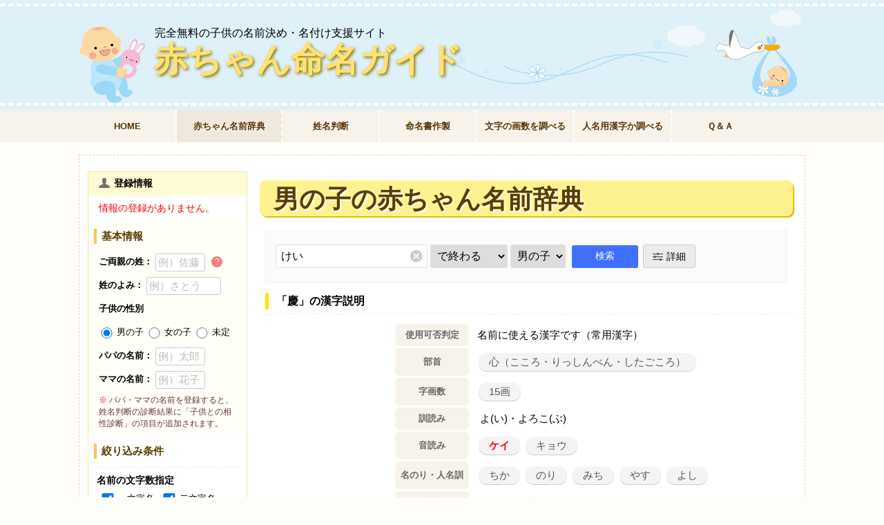

--- FILE ---
content_type: text/html; charset=UTF-8
request_url: https://b-name.jp/%E8%B5%A4%E3%81%A1%E3%82%83%E3%82%93%E5%90%8D%E5%89%8D%E8%BE%9E%E5%85%B8/m/tomeji/%E6%85%B6,%E3%81%91%E3%81%84/
body_size: 28997
content:
<!DOCTYPE html>
<html lang="ja">
<head prefix="og: http://ogp.me/ns# fb: http://ogp.me/ns/fb# article: http://ogp.me/ns/article#">
<meta charset="UTF-8" />
<link rel="shortcut icon" type="image/x-icon" href="/img/favicon.ico" />
<link rel="apple-touch-icon" href="/img/home-icon.png" /><link rel="stylesheet" type="text/css" href="/stylepc33.css?v=1.241605">
<meta name="keywords" content="止め字,添え字,慶,けい,男の子,名前例,赤ちゃんの名前,赤ちゃん命名ガイド">
			<meta name="description" content="赤ちゃん命名ガイドでは止め字（添え字）「慶（けい）」で終わる、男の子の名前例を紹介しています。また、「慶」のよみ方（音読み・訓読み・人名訓・名のり）や字画数、意味、成り立ちなども紹介してるので、赤ちゃんの名付けをする際にご活用ください。">

			<meta property="og:url" content="https://b-name.jp/%E8%B5%A4%E3%81%A1%E3%82%83%E3%82%93%E5%90%8D%E5%89%8D%E8%BE%9E%E5%85%B8/m/tomeji/%E6%85%B6%2C%E3%81%91%E3%81%84/">
			<meta property="og:title" content="止め字「慶(けい)」で終わる男の子の名前例と慶のよみや、画数、意味、成り立ち等">
			<meta property="og:description" content="赤ちゃん命名ガイドでは止め字（添え字）「慶（けい）」で終わる、男の子の名前例を紹介しています。また、「慶」のよみ方（音読み・訓読み・人名訓・名のり）や字画数、意味、成り立ちなども紹介してるので、赤ちゃんの名付けをする際にご活用ください。">
			<meta property="og:image" content="https://b-name.jp/ogp/m/tomeji/%E6%85%B6%2C%E3%81%91%E3%81%84.png">
			<meta property="og:image:alt" content="止め字「慶(けい)」で終わる男の子の名前例と慶のよみや、画数、意味、成り立ち等">
	<meta name="twitter:card" content="summary_large_image">
	<meta property="og:type" content="article">
	<meta property="og:locale" content="ja_JP">
	<meta property="og:site_name" content="完全無料の子供の名前決め・名付け支援サイト「赤ちゃん命名ガイド」">
<title>止め字「慶(けい)」で終わる男の子の名前例と慶のよみや、画数、意味、成り立ち等｜名前を響きや読みから探す赤ちゃん名前辞典｜完全無料の子供の名前決め・名付け支援サイト「赤ちゃん命名ガイド」</title>
<script src="https://code.jquery.com/jquery-3.5.1.min.js" integrity="sha256-9/aliU8dGd2tb6OSsuzixeV4y/faTqgFtohetphbbj0=" crossorigin="anonymous" type="44b1b72917135df5a8328996-text/javascript"></script>
<script type="44b1b72917135df5a8328996-text/javascript" charset="UTF-8" src="/js/bkm.js?v=1.03632"></script>
<script type="44b1b72917135df5a8328996-text/javascript" src="https://cdnjs.cloudflare.com/ajax/libs/jquery-cookie/1.4.1/jquery.cookie.min.js"></script>
<script src="/js/slick.min.js?v=0.01" type="44b1b72917135df5a8328996-text/javascript"></script>
<!--script type="text/javascript" src="https://cdnjs.cloudflare.com/ajax/libs/tooltipster/4.2.8/js/tooltipster.bundle.min.js"></script-->
<!--script type="text/javascript" src="/js/tooltipster.bundle.min.js?2"></script-->
<script async src="//pagead2.googlesyndication.com/pagead/js/adsbygoogle.js?client=ca-pub-1485779742284985" crossorigin="anonymous" type="44b1b72917135df5a8328996-text/javascript"></script>
</head>
<body>
<div id="wrapper">
<div id="header">
<div class="header_border">
<div id ="header_box">
<div class="logo">
	<p class="subtitle">完全無料の子供の名前決め・名付け支援サイト</p>
	<p class="top"><a href="/">赤ちゃん命名ガイド</a></p>
</div><!-- /log -->
</div><!-- /header_box -->
</div><!-- /header_border -->

<div class="navibox clearfix">
		<ul id="normal" class="navi">
			<li class=""><a href="/" title="赤ちゃん命名ガイドTOPへ">HOME</a></li>
			<li class="oto selected"><span>赤ちゃん名前辞典</span>
				<ul>
					<li><a href="/赤ちゃん名前辞典/m/" title="男の子の赤ちゃん名前辞典" class="icon-man"> 男の子</a></li>
					<li><a href="/赤ちゃん名前辞典/f/" title="女の子の赤ちゃん名前辞典" class="icon-woman"> 女の子</a></li>
				</ul>
			</li>
			<li class="seimei"><a href="/姓名判断/" title="名前を姓名判断で無料診断">姓名判断</a></li>
			<li class="meimei"><a href="/命名紙作製/" title="かわいいデザインの命名書を無料作製">命名書作製</a></li>
			<li class="kakusu"><a href="/文字の画数チェック/" title="文字の画数を調べる">文字の画数を調べる</a></li>
			<li class="mcheck"><a href="/使える漢字チェック/" title="人名用漢字か調べる">人名用漢字か調べる</a></li>
			<li class="qa"><a href="/qa/" title="名付け・サイト・出生届けＱ＆Ａ">Ｑ＆Ａ</a></li>
		</ul>
</div>

</div><!-- /header -->

<div id="main" class="clearfix">
<div id="contents">
















<h1 class="oto">
男の子の赤ちゃん名前辞典</h1>
<div class="searchBox free">
	<form  method="get" class="oto all clearfix">
		<input type="hidden" name="m"  value="赤ちゃん名前辞典">
		<input type="hidden" name="sex"  value="all">
		<span class="sTxtArea all">
			<input type="text" size="6" maxlength="20" name="q" id="q" value="けい" autocomplete="off" required>
			<button type="button" class="icon-remove"></button>
		</span>		<span class="sMode">
			<select class="searchmode" name="mode">
			        <option value="1" >で始まる</option>
			        <option value="2" >で一致する</option>
			        <option value="3" selected>で終わる</option>
			        <option value="4" >が入る</option>
			</select>
		</span>

				<span class="sSex">
			<select class="searchmode" name="sex">
			        <option value="all" >全て</option>
			        <option value="f" >女の子</option>
			        <option value="m" selected>男の子</option>
			</select>
		</span>
		<input type="submit" value="検索" title="この条件で検索">		<input type="hidden" name="t" value="search" />
		<button type="button" data-target="dSearchBox" id="dsBtn" class="icon-parameter modal-open" title="詳細検索">詳細</button>
	</form>
</div><!--/ searchBox -->

	<div class="option_box tomeji_box"><h2>「慶」の漢字説明</h2><div class="imi">
				<table>
				<tr>
					<td class="moji"  rowspan="14">慶</td></tr><tr><td><span>使用可否判定</span></td><td>名前に使える漢字です（常用漢字）</td></tr><tr>
				<td><span>部首</span></td>
				<td><a href="/赤ちゃん名前辞典/m/bushu/心,こころ・りっしんべん・したごころ/" title="心（こころ・りっしんべん・したごころ）が含まれる漢字と、名前一覧を見る">心（こころ・りっしんべん・したごころ）</a></td>
				</tr><tr><td><span>字画数</span></td><td><a href="/赤ちゃん名前辞典/m/jikaku/15/" title="字画数が15画の漢字とそれら漢字を使った男の子の名前例">15画</a></td></tr><tr><td><span>訓読み</span></td><td class="kunyomi">よ(い)・よろこ(ぶ)</td></tr><tr><td><span>音読み</span></td><td><a href="/赤ちゃん名前辞典/m/けい/" title="「けい」が入る名前と一文字で「けい」と読む漢字一覧" class="red bold">ケイ</a> <a href="/赤ちゃん名前辞典/m/きょう/" title="「きょう」が入る名前と一文字で「きょう」と読む漢字一覧" >キョウ</a> </td></tr><tr><td><span>名のり・人名訓</span></td><td><a href="/赤ちゃん名前辞典/m/ちか/" title="「ちか」が入る名前と一文字で「ちか」と読む漢字一覧" >ちか</a> <a href="/赤ちゃん名前辞典/m/のり/" title="「のり」が入る名前と一文字で「のり」と読む漢字一覧" >のり</a> <a href="/赤ちゃん名前辞典/m/みち/" title="「みち」が入る名前と一文字で「みち」と読む漢字一覧" >みち</a> <a href="/赤ちゃん名前辞典/m/やす/" title="「やす」が入る名前と一文字で「やす」と読む漢字一覧" >やす</a> <a href="/赤ちゃん名前辞典/m/よし/" title="「よし」が入る名前と一文字で「よし」と読む漢字一覧" >よし</a> </td></tr><tr><td><span class="click_view3" title="「慶」の漢字の意味を紹介しています。意味にマイナス名要素がないか調べてみましょう。">意味</span></td><td>めでたいと祝う。よろこぶ。,めでたいこと。</td></tr><tr><td><span class="click_view3" title="「慶」の漢字の成り立ち・由来を解説しています。">成り立ち</span></td><td>会意文字（廌＋心）。古く裁判は、争う双方から解廌(かいたい)と呼ばれる羊に似た神聖な獣を差し出して神の裁きを受けるという神判の形式で行われた。その裁判に勝訴した者の解廌には、解廌の胸に心の形の文身（一時的に描く入れ墨）を加えて吉慶（めでたいこと）のしるしとした。慶とは神判による勝訴を言う字であることから、神によって与えられた「よろこび、たまもの、さいわい」の意味を表す。のちに人を祝うなどの意味にも用いるように。</td></tr><tr><td><span class="click_view3" title="「慶」の漢字の意味やイメージ、成り立ちから、子供に対しての願い例を紹介しています。">願い</span></td><td>華やかさの中に力強さを感じられることから、とくに男の子に人気の漢字。将来、輝かしい成功をおさめることができるようにとの期待を込めて。また、魅力にあふれ、いつも輝いている人に成長することを願って。</td></tr><tr><td><span>漢字のイメージ</span></td><td><a href="/赤ちゃん名前辞典/m/imp/優しい・思いやり/" title="「優しい・思いやり」のイメージを持つ漢字を使った男の子の名前例">優しい・思いやり</a> <a href="/赤ちゃん名前辞典/m/imp/幸福・幸運/" title="「幸福・幸運」のイメージを持つ漢字を使った男の子の名前例">幸福・幸運</a> <a href="/赤ちゃん名前辞典/m/imp/豊か・裕福/" title="「豊か・裕福」のイメージを持つ漢字を使った男の子の名前例">豊か・裕福</a> <a href="/赤ちゃん名前辞典/m/imp/めでたい/" title="「めでたい」のイメージを持つ漢字を使った男の子の名前例">めでたい</a> </td></tr><tr><td><span class="click_view3" title="「慶」の漢字を含む熟語例を紹介しています。マイナスな意味の熟語がないか確認してみましょう。">熟語</span></td><td><span  class="click_view jukugo" title="【慶賀（けいが）】･･･ 喜び祝うこと。祝賀。">慶賀</span> <span  class="click_view jukugo" title="【慶事（けいじ）】･･･ 結婚や出産などの喜びごと。祝いごと。">慶事</span> <span  class="click_view jukugo" title="【慶祝（けいしゅく）】･･･ 喜び祝うこと。">慶祝</span> <span  class="click_view jukugo" title="【慶弔（けいちょう）】･･･ 結婚・出産などの喜ぶべきことと、死などの悲しむべきこと。お祝い事と不幸。">慶弔</span> <span  class="click_view jukugo" title="【御慶（ぎょけい）】･･･ およろこび。お祝い。新年を祝うあいさつ。また、その言葉。ごけい。《季 新年》">御慶</span> <span  class="click_view jukugo" title="【祥慶（しょうけい）】･･･ よろこびごと。めでたいこと。吉祥。吉兆。また、そのさま。">祥慶</span> <span  class="click_view jukugo" title="【余慶（よけい）】･･･ 祖先の善行のおかげで、子孫が受ける幸福。⇔余殃(よおう)。先人のおかげ。余光。">余慶</span> <span  class="click_view jukugo" title="【内弁慶（うちべんけい）】･･･ 外では意気地がないが、家の内では威張り散らすこと。">内弁慶</span> </td></tr><tr><td><span class="click_view3" title="文部科学省が定める義務教育期間内で習う常用漢字2,136字を子供がどの時期に習うか確認してみましょう">習う時期</span></td><td>中学1～3年生</td></tr><tr><td><span class="click_view3" title="名前を電話で伝えるときなどに、相手が聞いただけでその漢字をイメージ出来る説明例を紹介します。">漢字の説明例</span></td><td>「慶応大学（けいおうだいがく）」の「けい」</td></tr></table></div><center style="margin:8px 0" class="banner">
		<ins class="adsbygoogle"
		     style="display:block; text-align:center;"
		     data-ad-format="fluid"
		     data-ad-layout="in-article"
		     data-ad-client="ca-pub-1485779742284985"
		     data-ad-slot="6628219586"></ins>
		<script type="44b1b72917135df5a8328996-text/javascript">
		     (adsbygoogle = window.adsbygoogle || []).push({});
		</script>
		</center><div class="slideMenu">
			<ul id="tTab" class="m clearfix"><li><button class="present" title="「けい」とよむ男の子の定番の止め字">定番の止め字</button></li><li><button  class="" title="「～慶（けい）」で終わる男の子の人気の名前">人気の名前</button></li><li><button class="chomeijin" title="名前のよみが「～慶（けい）」で終わる男の子の著名人">同じ止め字の著名人</button></li></ul></div><div class="uniyomi tomejiTabBox present m"><h3>その他の「けい」とよむ男の子の定番の止め字</h3>
		<div class="tkanjilist jikakuPlus slider">
		<ul class="clearfix"><li><a href="/赤ちゃん名前辞典/m/tomeji/圭,けい/" title="「圭（けい）」で終わる男の子の名前一覧へ"><i>6</i>圭</a></li><li><a href="/赤ちゃん名前辞典/m/tomeji/京,けい/" title="「京（けい）」で終わる男の子の名前一覧へ"><i>8</i>京</a></li><li><a href="/赤ちゃん名前辞典/m/tomeji/恵,けい/" title="「恵（けい）」で終わる男の子の名前一覧へ"><i>10</i>恵</a></li><li><a href="/赤ちゃん名前辞典/m/tomeji/啓,けい/" title="「啓（けい）」で終わる男の子の名前一覧へ"><i>11</i>啓</a></li><li><a href="/赤ちゃん名前辞典/m/tomeji/渓,けい/" title="「渓（けい）」で終わる男の子の名前一覧へ"><i>11</i>渓</a></li><li><a href="/赤ちゃん名前辞典/m/tomeji/敬,けい/" title="「敬（けい）」で終わる男の子の名前一覧へ"><i>12</i>敬</a></li><li><a href="/赤ちゃん名前辞典/m/tomeji/景,けい/" title="「景（けい）」で終わる男の子の名前一覧へ"><i>12</i>景</a></li><li><a href="/赤ちゃん名前辞典/m/tomeji/継,けい/" title="「継（けい）」で終わる男の子の名前一覧へ"><i>13</i>継</a></li><li><a href="/赤ちゃん名前辞典/m/tomeji/慧,けい/" title="「慧（けい）」で終わる男の子の名前一覧へ"><i>15</i>慧</a></li><li><a href="/赤ちゃん名前辞典/m/けい/?mode=3" title="「けい」で終わる男の子の名前一覧へ" class="icon-etc m"> </a></li></ul>
		</div>
		</div><div class="uniyomi tomejiTabBox  m">
			<h3>「～慶（けい）」で終わる男の子の人気の名前</h3>
			<div class="tranklist">
				<ul class="clearfix"><li><a href="/赤ちゃん名前辞典/m/yomi/いっけい/78368" title="「一慶（いっけい）」の名前詳細を開く"><ruby data-ruby="いっけい">一慶<rt>いっけい</rt></ruby></a></li><li><a href="/赤ちゃん名前辞典/m/yomi/しょうけい/334091" title="「祥慶（しょうけい）」の名前詳細を開く"><ruby data-ruby="しょうけい">祥慶<rt>しょうけい</rt></ruby></a></li><li><a href="/赤ちゃん名前辞典/m/yomi/えいけい/159645" title="「栄慶（えいけい）」の名前詳細を開く"><ruby data-ruby="えいけい">栄慶<rt>えいけい</rt></ruby></a></li><li><a href="/赤ちゃん名前辞典/m/yomi/ゆうけい/508978" title="「柚慶（ゆうけい）」の名前詳細を開く"><ruby data-ruby="ゆうけい">柚慶<rt>ゆうけい</rt></ruby></a></li><li><a href="/赤ちゃん名前辞典/m/yomi/りゅうけい/750597" title="「龍慶（りゅうけい）」の名前詳細を開く"><ruby data-ruby="りゅうけい">龍慶<rt>りゅうけい</rt></ruby></a></li><li><a href="/赤ちゃん名前辞典/m/yomi/らいけい/458003" title="「頼慶（らいけい）」の名前詳細を開く"><ruby data-ruby="らいけい">頼慶<rt>らいけい</rt></ruby></a></li></ul>
			</div>
		</div><div class="uniyomi tomejiTabBox m slick-dot-include">
		<h3>名前が「～慶（けい）」で終わる男性の著名人</h3>
		<div class="yomilist slider">
		<ul class="clearfix"><li><button class="click_view icon-m" title="&lt;div class=&quot;same-list&quot&gt;&lt;b&gt;吉水 慶（よしみず けい）&lt;/b&gt;&lt;div&gt;生誕：1940年 10月4日&lt;br&gt;学歴：龍谷大学&lt;br&gt;俳優,声優,僧&lt;/div&gt;&lt;/div&gt;">吉水 慶</button></li><li><button class="click_view icon-m" title="&lt;div class=&quot;same-list&quot&gt;&lt;b&gt;山口 慶（やまぐち けい）&lt;/b&gt;&lt;div&gt;生誕：1983年 6月11日&lt;br&gt;出身地：京都府城陽市&lt;br&gt;学歴：豊田大谷高等学校&lt;br&gt;元サッカー選手,サッカー指導者&lt;/div&gt;&lt;/div&gt;">山口 慶</button></li><li><button class="click_view icon-m" title="&lt;div class=&quot;same-list&quot&gt;&lt;b&gt;井川 慶（いがわ けい）&lt;/b&gt;&lt;div&gt;生誕：1979年 7月13日&lt;br&gt;出身地：茨城県東茨城郡大洗町&lt;br&gt;学歴：茨城県立水戸商業高等学校&lt;br&gt;元プロ野球選手,MLBの日本人選手,野球解説者&lt;/div&gt;&lt;/div&gt;">井川 慶</button></li><li><button class="click_view icon-m" title="&lt;div class=&quot;same-list&quot&gt;&lt;b&gt;北沢 慶（きたざわ けい）&lt;/b&gt;&lt;div&gt;出身地：京都府&lt;br&gt;学歴：神戸芸術工科大学&lt;br&gt;ファンタジー作家,ライトノベル作家,ゲームデザイナー&lt;/div&gt;&lt;/div&gt;">北沢 慶</button></li><li><button class="click_view icon-m" title="&lt;div class=&quot;same-list&quot&gt;&lt;b&gt;内田 慶（うちだ けい）&lt;/b&gt;&lt;div&gt;生誕：1981年 2月11日&lt;br&gt;出身地：神奈川県海老名市&lt;br&gt;学歴：産業能率大学&lt;br&gt;雀士&lt;/div&gt;&lt;/div&gt;">内田 慶</button></li><li><button class="click_view icon-m" title="&lt;div class=&quot;same-list&quot&gt;&lt;b&gt;當眞 慶（とうま けい）&lt;/b&gt;&lt;div&gt;生誕：2000年 8月7日&lt;br&gt;出身地：沖縄県&lt;br&gt;学歴：流通経済大学付属柏高等学校,帝京大学&lt;br&gt;ラグビーユニオン選手&lt;/div&gt;&lt;/div&gt;">當眞 慶</button></li><li><button class="click_view icon-m" title="&lt;div class=&quot;same-list&quot&gt;&lt;b&gt;小泉 慶（こいずみ けい）&lt;/b&gt;&lt;div&gt;生誕：1995年 4月19日&lt;br&gt;出身地：東京都足立区&lt;br&gt;学歴：流通経済大学付属柏高等学校&lt;br&gt;プロサッカー選手&lt;/div&gt;&lt;/div&gt;">小泉 慶</button></li><li><button class="click_view icon-m" title="&lt;div class=&quot;same-list&quot&gt;&lt;b&gt;川村 妙慶（かわむら みょうけい）&lt;/b&gt;&lt;div&gt;出身地：福岡県北九州市&lt;br&gt;学歴：池坊短期大学&lt;br&gt;浄土真宗の僧&lt;/div&gt;&lt;/div&gt;">川村 妙慶</button></li><li><button class="click_view icon-m" title="&lt;div class=&quot;same-list&quot&gt;&lt;b&gt;岩波 慶（いわなみ けい）&lt;/b&gt;&lt;div&gt;生誕：1989年 11月1日&lt;br&gt;学歴：桐蔭学園高等学校,早稲田大学&lt;br&gt;ミュージシャン,音楽プロデューサー,実業家&lt;/div&gt;&lt;/div&gt;">岩波 慶</button></li><li><button class="click_view icon-m" title="&lt;div class=&quot;same-list&quot&gt;&lt;b&gt;植村 慶（うえむら けい）&lt;/b&gt;&lt;div&gt;生誕：1981年 9月24日&lt;br&gt;出身地：神奈川県横浜市&lt;br&gt;学歴：桐光学園高等学校,中央大学&lt;br&gt;元プロサッカー選手&lt;/div&gt;&lt;/div&gt;">植村 慶</button></li><li><button class="click_view icon-m" title="&lt;div class=&quot;same-list&quot&gt;&lt;b&gt;江澤 慶（えざわ けい）&lt;/b&gt;&lt;div&gt;生誕：1979年 4月12日&lt;br&gt;出身地：東京都練馬区&lt;br&gt;学歴：東京都立大泉高等学校&lt;br&gt;サッカー指導者&lt;/div&gt;&lt;/div&gt;">江澤 慶</button></li><li><button class="click_view icon-m" title="&lt;div class=&quot;same-list&quot&gt;&lt;b&gt;大山 慶（おおやま けい）&lt;/b&gt;&lt;div&gt;生誕：1978年 &lt;br&gt;出身地：東京都&lt;br&gt;学歴：東京造形大学・大学院&lt;br&gt;アニメーター,実験映画作家,アニメ関係者&lt;/div&gt;&lt;/div&gt;">大山 慶</button></li><li><button class="click_view icon-m" title="&lt;div class=&quot;same-list&quot&gt;&lt;b&gt;吉川 慶（よしかわ けい）&lt;/b&gt;&lt;div&gt;生誕：1966年 &lt;br&gt;出身地：東京都&lt;br&gt;学歴：東京芸術大学&lt;br&gt;ソングライター,作曲家,編曲家&lt;/div&gt;&lt;/div&gt;">吉川 慶</button></li><li><button class="click_view icon-m" title="&lt;div class=&quot;same-list&quot&gt;&lt;b&gt;朝倉 慶（あさくら けい）&lt;/b&gt;&lt;div&gt;生誕：1954年 &lt;br&gt;出身地：埼玉県&lt;br&gt;学歴：明治大学&lt;br&gt;経済評論家&lt;/div&gt;&lt;/div&gt;">朝倉 慶</button></li></ul>
				<ul class="clearfix slick-slide"><li><button class="click_view icon-m" title="&lt;div class=&quot;same-list&quot&gt;&lt;b&gt;堀江 慶（ほりえ けい）&lt;/b&gt;&lt;div&gt;生誕：1978年 10月4日&lt;br&gt;出身地：東京都&lt;br&gt;学歴：日本大学鶴ヶ丘高等学校&lt;br&gt;映画監督,俳優&lt;/div&gt;&lt;/div&gt;">堀江 慶</button></li><li><button class="click_view icon-m" title="&lt;div class=&quot;same-list&quot&gt;&lt;b&gt;小島 一慶（こじま いっけい）&lt;/b&gt;&lt;div&gt;生誕：1944年 10月2日&lt;br&gt;出身地：長崎県長崎市&lt;br&gt;学歴：日本大学&lt;br&gt;フリーアナウンサー,司会者,ナレーター,元テレビ朝日のアナウンサー,ラジオパーソナリティ,元TBSテレビのアナウンサー&lt;/div&gt;&lt;/div&gt;">小島 一慶</button></li><li><button class="click_view icon-m" title="&lt;div class=&quot;same-list&quot&gt;&lt;b&gt;石川 慶（いしかわ けい）&lt;/b&gt;&lt;div&gt;生誕：1977年 6月20日&lt;br&gt;出身地：愛知県豊橋市&lt;br&gt;学歴：愛知県立時習館高等学校,東北大学&lt;br&gt;映画監督&lt;/div&gt;&lt;/div&gt;">石川 慶</button></li><li><button class="click_view icon-m" title="&lt;div class=&quot;same-list&quot&gt;&lt;b&gt;知念 慶（ちねん けい）&lt;/b&gt;&lt;div&gt;生誕：1995年 3月17日&lt;br&gt;出身地：沖縄県島尻郡南風原町&lt;br&gt;学歴：愛知学院大学&lt;br&gt;プロサッカー選手&lt;/div&gt;&lt;/div&gt;">知念 慶</button></li><li><button class="click_view icon-m" title="&lt;div class=&quot;same-list&quot&gt;&lt;b&gt;河野 慶（かわの けい）&lt;/b&gt;&lt;div&gt;生誕：1977年 5月31日&lt;br&gt;出身地：山口県&lt;br&gt;学歴：山口県立宇部商業高等学校&lt;br&gt;漫画家&lt;/div&gt;&lt;/div&gt;">河野 慶</button></li><li><button class="click_view icon-m" title="&lt;div class=&quot;same-list&quot&gt;&lt;b&gt;大橋 慶（おおはし けい）&lt;/b&gt;&lt;div&gt;生誕：1994年 8月9日&lt;br&gt;出身地：愛知県名古屋市&lt;br&gt;学歴：北陸高等学校,日本体育大学&lt;br&gt;男子ハンドボール選手&lt;/div&gt;&lt;/div&gt;">大橋 慶</button></li><li><button class="click_view icon-m" title="&lt;div class=&quot;same-list&quot&gt;&lt;b&gt;内田 慶（うちだ けい）&lt;/b&gt;&lt;div&gt;生誕：1981年 2月11日&lt;br&gt;出身地：東京都中央区&lt;br&gt;学歴：作新学院高等学校&lt;br&gt;競輪選手,男子自転車選手&lt;/div&gt;&lt;/div&gt;">内田 慶</button></li><li><button class="click_view icon-m" title="&lt;div class=&quot;same-list&quot&gt;&lt;b&gt;東 良慶（あずま りょうけい）&lt;/b&gt;&lt;div&gt;学歴：京都大学&lt;br&gt;環境工学者,土木工学者,大阪工業大学准教授&lt;/div&gt;&lt;/div&gt;">東 良慶</button></li><li><button class="click_view icon-m" title="&lt;div class=&quot;same-list&quot&gt;&lt;b&gt;並木 慶（なみき けい）&lt;/b&gt;&lt;div&gt;生誕：1971年 10月9日&lt;br&gt;出身地：京都府&lt;br&gt;作詞家,作曲家,テレビディレクター,テレビプロデューサー&lt;/div&gt;&lt;/div&gt;">並木 慶</button></li><li><button class="click_view icon-m" title="&lt;div class=&quot;same-list&quot&gt;&lt;b&gt;中垣 慶（なかがき けい）&lt;/b&gt;&lt;div&gt;出身地：兵庫県神戸市&lt;br&gt;漫画家,マンガ・アニメ教育者&lt;/div&gt;&lt;/div&gt;">中垣 慶</button></li><li><button class="click_view icon-m" title="&lt;div class=&quot;same-list&quot&gt;&lt;b&gt;下間 頼慶（しもつま らいけい）&lt;/b&gt;&lt;div&gt;生誕：1476年 &lt;br&gt;戦国武将,室町・安土桃山時代の僧&lt;/div&gt;&lt;/div&gt;">下間 頼慶</button></li><li><button class="click_view icon-m" title="&lt;div class=&quot;same-list&quot&gt;&lt;b&gt;武田 宗慶（たけだ そうけい）&lt;/b&gt;&lt;div&gt;生誕：1524年 &lt;br&gt;戦国武将&lt;/div&gt;&lt;/div&gt;">武田 宗慶</button></li><li><button class="click_view icon-m" title="&lt;div class=&quot;same-list&quot&gt;&lt;b&gt;八代 道慶（やしろ どうけい）&lt;/b&gt;&lt;div&gt;戦国武将&lt;/div&gt;&lt;/div&gt;">八代 道慶</button></li><li><button class="click_view icon-m" title="&lt;div class=&quot;same-list&quot&gt;&lt;b&gt;波多野 全慶（はたの ぜんけい）&lt;/b&gt;&lt;div&gt;室町時代の武将&lt;/div&gt;&lt;/div&gt;">波多野 全慶</button></li></ul>
				<ul class="clearfix slick-slide"><li><button class="click_view icon-m" title="&lt;div class=&quot;same-list&quot&gt;&lt;b&gt;筒井 定慶（つつい じょうけい）&lt;/b&gt;&lt;div&gt;戦国大名・武将&lt;/div&gt;&lt;/div&gt;">筒井 定慶</button></li><li><button class="click_view icon-m" title="&lt;div class=&quot;same-list&quot&gt;&lt;b&gt;筒井 順慶（つつい じゅんけい）&lt;/b&gt;&lt;div&gt;生誕：1549年 3月31日&lt;br&gt;戦国・安土桃山時代の武将・戦国大名・僧&lt;/div&gt;&lt;/div&gt;">筒井 順慶</button></li><li><button class="click_view icon-m" title="&lt;div class=&quot;same-list&quot&gt;&lt;b&gt;恒松 隆慶（つねまつ りゅうけい）&lt;/b&gt;&lt;div&gt;生誕：1853年 6月17日&lt;br&gt;出身地：島根県大田市&lt;br&gt;政治家,銀行家,町役人・村役人,地主,実業家&lt;/div&gt;&lt;/div&gt;">恒松 隆慶</button></li><li><button class="click_view icon-m" title="&lt;div class=&quot;same-list&quot&gt;&lt;b&gt;大西 良慶（おおにし りょうけい）&lt;/b&gt;&lt;div&gt;生誕：1875年 12月21日&lt;br&gt;出身地：奈良県&lt;br&gt;僧侶&lt;/div&gt;&lt;/div&gt;">大西 良慶</button></li><li><button class="click_view icon-m" title="&lt;div class=&quot;same-list&quot&gt;&lt;b&gt;岡本 宗慶（おかもと そうけい）&lt;/b&gt;&lt;div&gt;戦国武将&lt;/div&gt;&lt;/div&gt;">岡本 宗慶</button></li><li><button class="click_view icon-m" title="&lt;div class=&quot;same-list&quot&gt;&lt;b&gt;左文字 源慶（さもんじ げんけい）&lt;/b&gt;&lt;div&gt;日本刀の刀工&lt;/div&gt;&lt;/div&gt;">左文字 源慶</button></li><li><button class="click_view icon-m" title="&lt;div class=&quot;same-list&quot&gt;&lt;b&gt;住吉 如慶（すみよし じょけい）&lt;/b&gt;&lt;div&gt;生誕：1599年 &lt;br&gt;出身地：大阪府堺市&lt;br&gt;江戸時代の画家&lt;/div&gt;&lt;/div&gt;">住吉 如慶</button></li><li><button class="click_view icon-m" title="&lt;div class=&quot;same-list&quot&gt;&lt;b&gt;住吉 具慶（すみよし ぐけい）&lt;/b&gt;&lt;div&gt;生誕：1631年 &lt;br&gt;江戸時代の画家,江戸幕府幕臣&lt;/div&gt;&lt;/div&gt;">住吉 具慶</button></li><li><button class="click_view icon-m" title="&lt;div class=&quot;same-list&quot&gt;&lt;b&gt;直江 慶（なおえ けい）&lt;/b&gt;&lt;div&gt;生誕：1981年 5月27日&lt;br&gt;出身地：イギリス&lt;br&gt;シンガーソングライター,歌手,キーボーディスト&lt;/div&gt;&lt;/div&gt;">直江 慶</button></li><li><button class="click_view icon-m" title="&lt;div class=&quot;same-list&quot&gt;&lt;b&gt;中里 慶（なかざと けい）&lt;/b&gt;&lt;div&gt;芸能マネージャー&lt;/div&gt;&lt;/div&gt;">中里 慶</button></li><li><button class="click_view icon-m" title="&lt;div class=&quot;same-list&quot&gt;&lt;b&gt;畠山 重慶（はたけやま ちょうけい）&lt;/b&gt;&lt;div&gt;鎌倉時代の僧&lt;/div&gt;&lt;/div&gt;">畠山 重慶</button></li><li><button class="click_view icon-m" title="&lt;div class=&quot;same-list&quot&gt;&lt;b&gt;松本 明慶（まつもと みょうけい）&lt;/b&gt;&lt;div&gt;生誕：1945年 6月23日&lt;br&gt;出身地：京都府京都市&lt;br&gt;彫刻家&lt;/div&gt;&lt;/div&gt;">松本 明慶</button></li><li><button class="click_view icon-m" title="&lt;div class=&quot;same-list&quot&gt;&lt;b&gt;松下 常慶（まつした じょうけい）&lt;/b&gt;&lt;div&gt;生誕：1558年 &lt;br&gt;戦国武将,江戸幕府旗本&lt;/div&gt;&lt;/div&gt;">松下 常慶</button></li><li><button class="click_view icon-m" title="&lt;div class=&quot;same-list&quot&gt;&lt;b&gt;池坊 専慶（いけのぼう せんけい）&lt;/b&gt;&lt;div&gt;華道家,天台宗の僧&lt;/div&gt;&lt;/div&gt;">池坊 専慶</button></li></ul>
				<ul class="clearfix slick-slide"><li><button class="click_view icon-m" title="&lt;div class=&quot;same-list&quot&gt;&lt;b&gt;田中 宗慶（たなか そうけい）&lt;/b&gt;&lt;div&gt;生誕：1535年 &lt;br&gt;陶芸家&lt;/div&gt;&lt;/div&gt;">田中 宗慶</button></li><li><button class="click_view icon-m" title="&lt;div class=&quot;same-list&quot&gt;&lt;b&gt;山崎 慶（やまざき けい）&lt;/b&gt;&lt;div&gt;ドラマー&lt;/div&gt;&lt;/div&gt;">山崎 慶</button></li><li><button class="click_view icon-m" title="&lt;div class=&quot;same-list&quot&gt;&lt;b&gt;杉本 慶（すぎもと けい）&lt;/b&gt;&lt;div&gt;生誕：1992年 7月9日&lt;br&gt;男子バスケットボール選手&lt;/div&gt;&lt;/div&gt;">杉本 慶</button></li><li><button class="click_view icon-m" title="&lt;div class=&quot;same-list&quot&gt;&lt;b&gt;大黒坊 弁慶（だいこくぼう べんけい）&lt;/b&gt;&lt;div&gt;生誕：1957年 4月3日&lt;br&gt;プロレスラー,元大相撲力士&lt;/div&gt;&lt;/div&gt;">大黒坊 弁慶</button></li><li><button class="click_view icon-m" title="&lt;div class=&quot;same-list&quot&gt;&lt;b&gt;藤岡 重慶（ふじおか じゅうけい）&lt;/b&gt;&lt;div&gt;生誕：1933年 11月19日&lt;br&gt;声優,俳優&lt;/div&gt;&lt;/div&gt;">藤岡 重慶</button></li><li><button class="click_view icon-m" title="&lt;div class=&quot;same-list&quot&gt;&lt;b&gt;佐藤 慶（さとう けい）&lt;/b&gt;&lt;div&gt;生誕：1928年 12月21日&lt;br&gt;俳優,ナレーター&lt;/div&gt;&lt;/div&gt;">佐藤 慶</button></li><li><button class="click_view icon-m" title="&lt;div class=&quot;same-list&quot&gt;&lt;b&gt;北川 慶（きたがわ けい）&lt;/b&gt;&lt;div&gt;生誕：1988年 1月16日&lt;br&gt;サッカー選手,サッカー指導者&lt;/div&gt;&lt;/div&gt;">北川 慶</button></li><li><button class="click_view icon-m" title="&lt;div class=&quot;same-list&quot&gt;&lt;b&gt;山本 一慶（やまもと いっけい）&lt;/b&gt;&lt;div&gt;生誕：1989年 6月1日&lt;br&gt;出身地：東京都&lt;br&gt;俳優&lt;/div&gt;&lt;/div&gt;">山本 一慶</button></li><li><button class="click_view icon-m" title="&lt;div class=&quot;same-list&quot&gt;&lt;b&gt;須永 慶（すなが けい）&lt;/b&gt;&lt;div&gt;生誕：1943年 6月23日&lt;br&gt;出身地：東京都&lt;br&gt;俳優&lt;/div&gt;&lt;/div&gt;">須永 慶</button></li><li><button class="click_view icon-m" title="&lt;div class=&quot;same-list&quot&gt;&lt;b&gt;鈴木 慶（すずき けい）&lt;/b&gt;&lt;div&gt;生誕：1959年 11月23日&lt;br&gt;出身地：埼玉県&lt;br&gt;実業家&lt;/div&gt;&lt;/div&gt;">鈴木 慶</button></li><li><button class="click_view icon-m" title="&lt;div class=&quot;same-list&quot&gt;&lt;b&gt;大内 慶（おおうち けい）&lt;/b&gt;&lt;div&gt;生誕：1980年 4月12日&lt;br&gt;ギタリスト,ロック・ミュージシャン,ロック・ギタリスト,作曲家,編曲家&lt;/div&gt;&lt;/div&gt;">大内 慶</button></li><li><button class="click_view icon-m" title="&lt;div class=&quot;same-list&quot&gt;&lt;b&gt;不死身夜 天慶（ふじみや てんけい）&lt;/b&gt;&lt;div&gt;生誕：1980年 6月23日&lt;br&gt;出身地：横浜市&lt;br&gt;総合格闘家,キックボクサー&lt;/div&gt;&lt;/div&gt;">不死身夜 天慶</button></li><li><button class="click_view icon-m" title="&lt;div class=&quot;same-list&quot&gt;&lt;b&gt;松長 有慶（まつなが ゆうけい）&lt;/b&gt;&lt;div&gt;生誕：1929年 7月21日&lt;br&gt;真言宗の僧,仏教学者,高野山真言宗,高野山大学の教員,種智院大学の教員&lt;/div&gt;&lt;/div&gt;">松長 有慶</button></li>
		</ul>
		</div>
		</div><script type="44b1b72917135df5a8328996-text/javascript">
		$('#tTab li button').on('click', function() {
			var num = $('#tTab li button').index(this);
			$('.tomejiTabBox').removeClass('present');
			$('.tomejiTabBox').eq(num).addClass('present');
			$('#tTab li button').removeClass('present');
			$(this).addClass('present');

		});
		$('.yomilist.slider').slick({
			dots:true,
			arrows: false,
			adaptiveHeight:true
		});

		$('button.chomeijin').on('click', function() {
			$('.yomilist.slider').slick('setPosition');//.sliderをリロード
		});</script></div><h2 id="regih3" class="m">「慶（けい）」で終わる男の子の名前例</h2><div class="result_c">（全<span>50</span>件）</div>
<div class="gpd"><i class="icon-info"></i>「<span class="starColor">★</span>」が付いた名前は、姓と相性のいい字画数の名前です。<br>「<span class="red">※</span>」が付いた名前は、｢独自の読ませ方｣や｢特殊な名前｣の可能性があります。</div><div id="tab2" class="clearfix">
		<ul>
		<li class="all"><a href="/赤ちゃん名前辞典/all/tomeji/慶,けい/">全て</a></li>
		<li class="man selected"><a href="/赤ちゃん名前辞典/m/tomeji/慶,けい/">男の子</a></li>
		<li class="woman"><a href="/赤ちゃん名前辞典/f/tomeji/慶,けい/">女の子</a></li><li class="yomi1st"><select name="yomi" onchange="if (!window.__cfRLUnblockHandlers) return false; location.href = this.options[selectedIndex].value" data-cf-modified-44b1b72917135df5a8328996-=""><option value="">五十音</option><option value ="/赤ちゃん名前辞典/m/tomeji/慶,けい/い">い（3)</option><option value ="/赤ちゃん名前辞典/m/tomeji/慶,けい/え">え（3)</option><option value ="/赤ちゃん名前辞典/m/tomeji/慶,けい/お">お（2)</option><option value ="/赤ちゃん名前辞典/m/tomeji/慶,けい/き">き（1)</option><option value ="/赤ちゃん名前辞典/m/tomeji/慶,けい/け">け（1)</option><option value ="/赤ちゃん名前辞典/m/tomeji/慶,けい/こ">こ（2)</option><option value ="/赤ちゃん名前辞典/m/tomeji/慶,けい/さ">さ（1)</option><option value ="/赤ちゃん名前辞典/m/tomeji/慶,けい/し">し（13)</option><option value ="/赤ちゃん名前辞典/m/tomeji/慶,けい/せ">せ（3)</option><option value ="/赤ちゃん名前辞典/m/tomeji/慶,けい/そ">そ（2)</option><option value ="/赤ちゃん名前辞典/m/tomeji/慶,けい/た">た（1)</option><option value ="/赤ちゃん名前辞典/m/tomeji/慶,けい/ち">ち（1)</option><option value ="/赤ちゃん名前辞典/m/tomeji/慶,けい/へ">へ（1)</option><option value ="/赤ちゃん名前辞典/m/tomeji/慶,けい/ゆ">ゆ（10)</option><option value ="/赤ちゃん名前辞典/m/tomeji/慶,けい/ら">ら（1)</option><option value ="/赤ちゃん名前辞典/m/tomeji/慶,けい/り">り（5)</option></select></li><li class="gpb"><a href="/赤ちゃん名前辞典/m/tomeji/慶,けい/?t=gp" class="tiptool" title="字画数の良い名前だけを表示します"><span class="star">★</span>字画数の良い名前だけ表示（28件）</a></li></ul>
	</div>
<div class="namelist tomejiListBox">
<table >
	<thead>
	<tr class="man">
		<td class="man"> </td>
<td>名前<div class="selectCnt2Box"><select name="c" onchange="if (!window.__cfRLUnblockHandlers) return false; location.href = this.options[selectedIndex].value" class="selectCnt2 m" data-cf-modified-44b1b72917135df5a8328996-=""><option value ="/赤ちゃん名前辞典/m/tomeji/慶,けい/" >(全て)</option><option value ="/赤ちゃん名前辞典/m/tomeji/慶,けい/?nc=1" >(1文字)</option><option value ="/赤ちゃん名前辞典/m/tomeji/慶,けい/?nc=2" >(2文字)</option></select></div></td>
<td>よみ<div class="selectCnt2Box"><select name="c" onchange="if (!window.__cfRLUnblockHandlers) return false; location.href = this.options[selectedIndex].value" class="selectCnt2 m" data-cf-modified-44b1b72917135df5a8328996-=""><option value ="/赤ちゃん名前辞典/m/tomeji/慶,けい/">(全て)</option><option value ="/赤ちゃん名前辞典/m/tomeji/慶,けい/?c=2" >(2文字)</option><option value ="/赤ちゃん名前辞典/m/tomeji/慶,けい/?c=3" >(3文字)</option><option value ="/赤ちゃん名前辞典/m/tomeji/慶,けい/?c=4" >(4文字)</option><option value ="/赤ちゃん名前辞典/m/tomeji/慶,けい/?c=5" >(5文字)</option></select></div></td><td>使用漢字</td>
		<td>字画数</td><td>姓名判断</td></tr>
</thead>
<tbody><tr><td class="icon-m"> </td>
<td class="cell-name"><a href="/赤ちゃん名前辞典/m/一慶/78368" title="「一慶」の名前をチェック"><span>一慶</span></a></td>
<td class="cell-yomi"><a href="/赤ちゃん名前辞典/m/yomi/いっけい/78368" title="「いっけい」とよむ男の子の名前を探す。"><span>いっけい</span></a></td>
<td class="cell-kanji">[<a href="/赤ちゃん名前辞典/m/moji/一/" title="「一」を使った男の子の名前や漢字の意味などをチェック。">一</a>] [<a href="/赤ちゃん名前辞典/m/moji/慶/" title="「慶」を使った男の子の名前や漢字の意味などをチェック。">慶</a>] </td>
<td class="cell-jikaku"><a href="/赤ちゃん名前辞典/m/jikaku/1,15/" title="字画「1,15画」の男の子の名前を調べる">1,15</a><i>★</i></td>
<td class="cell-name_check"><a href="/姓名判断/m/__一慶?id=78368" title="一慶の名前を姓名判断する" class="icon-search">診断</a></td>
</tr>
<tr class="borderless"><td class="icon-m"> </td>
<td class="cell-name"><a href="/赤ちゃん名前辞典/m/乙慶/460421" title="「乙慶」の名前をチェック"><span>乙慶</span></a></td>
<td class="cell-yomi"><a href="/赤ちゃん名前辞典/m/yomi/いっけい/460421" title="「いっけい」とよむ男の子の名前を探す。"><span>いっけい</span></a></td>
<td class="cell-kanji">[<a href="/赤ちゃん名前辞典/m/moji/乙/" title="「乙」を使った男の子の名前や漢字の意味などをチェック。">乙</a>] [<a href="/赤ちゃん名前辞典/m/moji/慶/" title="「慶」を使った男の子の名前や漢字の意味などをチェック。">慶</a>] </td>
<td class="cell-jikaku"><a href="/赤ちゃん名前辞典/m/jikaku/1,15/" title="字画「1,15画」の男の子の名前を調べる">1,15</a><i>★</i></td>
<td class="cell-name_check"><a href="/姓名判断/m/__乙慶?id=460421" title="乙慶の名前を姓名判断する" class="icon-search">診断</a></td>
</tr>
<tr class="borderless"><td class="icon-m"> </td>
<td class="cell-name"><a href="/赤ちゃん名前辞典/m/壱慶/133529" title="「壱慶」の名前をチェック"><span>壱慶</span></a></td>
<td class="cell-yomi"><a href="/赤ちゃん名前辞典/m/yomi/いっけい/133529" title="「いっけい」とよむ男の子の名前を探す。"><span>いっけい</span></a></td>
<td class="cell-kanji">[<a href="/赤ちゃん名前辞典/m/moji/壱/" title="「壱」を使った男の子の名前や漢字の意味などをチェック。">壱</a>] [<a href="/赤ちゃん名前辞典/m/moji/慶/" title="「慶」を使った男の子の名前や漢字の意味などをチェック。">慶</a>] </td>
<td class="cell-jikaku"><a href="/赤ちゃん名前辞典/m/jikaku/7,15/" title="字画「7,15画」の男の子の名前を調べる">7,15</a></td>
<td class="cell-name_check"><a href="/姓名判断/m/__壱慶?id=133529" title="壱慶の名前を姓名判断する" class="icon-search">診断</a></td>
</tr>
<tr><td class="icon-m"> </td>
<td class="cell-name"><a href="/赤ちゃん名前辞典/m/栄慶/159645" title="「栄慶」の名前をチェック"><span>栄慶</span></a></td>
<td class="cell-yomi"><a href="/赤ちゃん名前辞典/m/yomi/えいけい/159645" title="「えいけい」とよむ男の子の名前を探す。"><span>えいけい</span></a></td>
<td class="cell-kanji">[<a href="/赤ちゃん名前辞典/m/moji/栄/" title="「栄」を使った男の子の名前や漢字の意味などをチェック。">栄</a>] [<a href="/赤ちゃん名前辞典/m/moji/慶/" title="「慶」を使った男の子の名前や漢字の意味などをチェック。">慶</a>] </td>
<td class="cell-jikaku"><a href="/赤ちゃん名前辞典/m/jikaku/9,15/" title="字画「9,15画」の男の子の名前を調べる">9,15</a><i>★</i></td>
<td class="cell-name_check"><a href="/姓名判断/m/__栄慶?id=159645" title="栄慶の名前を姓名判断する" class="icon-search">診断</a></td>
</tr>
<tr class="borderless"><td class="icon-m"> </td>
<td class="cell-name"><a href="/赤ちゃん名前辞典/m/永慶/572220" title="「永慶」の名前をチェック"><span>永慶</span></a></td>
<td class="cell-yomi"><a href="/赤ちゃん名前辞典/m/yomi/えいけい/572220" title="「えいけい」とよむ男の子の名前を探す。"><span>えいけい</span></a></td>
<td class="cell-kanji">[<a href="/赤ちゃん名前辞典/m/moji/永/" title="「永」を使った男の子の名前や漢字の意味などをチェック。">永</a>] [<a href="/赤ちゃん名前辞典/m/moji/慶/" title="「慶」を使った男の子の名前や漢字の意味などをチェック。">慶</a>] </td>
<td class="cell-jikaku"><a href="/赤ちゃん名前辞典/m/jikaku/5,15/" title="字画「5,15画」の男の子の名前を調べる">5,15</a></td>
<td class="cell-name_check"><a href="/姓名判断/m/__永慶?id=572220" title="永慶の名前を姓名判断する" class="icon-search">診断</a></td>
</tr>
<tr class="borderless"><td class="icon-m"> </td>
<td class="cell-name"><a href="/赤ちゃん名前辞典/m/瑛慶/269012" title="「瑛慶」の名前をチェック"><span>瑛慶</span></a></td>
<td class="cell-yomi"><a href="/赤ちゃん名前辞典/m/yomi/えいけい/269012" title="「えいけい」とよむ男の子の名前を探す。"><span>えいけい</span></a></td>
<td class="cell-kanji">[<a href="/赤ちゃん名前辞典/m/moji/瑛/" title="「瑛」を使った男の子の名前や漢字の意味などをチェック。">瑛</a>] [<a href="/赤ちゃん名前辞典/m/moji/慶/" title="「慶」を使った男の子の名前や漢字の意味などをチェック。">慶</a>] </td>
<td class="cell-jikaku"><a href="/赤ちゃん名前辞典/m/jikaku/12,15/" title="字画「12,15画」の男の子の名前を調べる">12,15</a></td>
<td class="cell-name_check"><a href="/姓名判断/m/__瑛慶?id=269012" title="瑛慶の名前を姓名判断する" class="icon-search">診断</a></td>
</tr>
<tr><td class="icon-m"> </td>
<td class="cell-name"><a href="/赤ちゃん名前辞典/m/凰慶/296318" title="「凰慶」の名前をチェック"><span>凰慶</span></a></td>
<td class="cell-yomi"><a href="/赤ちゃん名前辞典/m/yomi/おうけい/296318" title="「おうけい」とよむ男の子の名前を探す。"><span>おうけい</span></a></td>
<td class="cell-kanji">[<a href="/赤ちゃん名前辞典/m/moji/凰/" title="「凰」を使った男の子の名前や漢字の意味などをチェック。">凰</a>] [<a href="/赤ちゃん名前辞典/m/moji/慶/" title="「慶」を使った男の子の名前や漢字の意味などをチェック。">慶</a>] </td>
<td class="cell-jikaku"><a href="/赤ちゃん名前辞典/m/jikaku/11,15/" title="字画「11,15画」の男の子の名前を調べる">11,15</a></td>
<td class="cell-name_check"><a href="/姓名判断/m/__凰慶?id=296318" title="凰慶の名前を姓名判断する" class="icon-search">診断</a></td>
</tr>
<tr class="borderless"><td class="icon-m"> </td>
<td class="cell-name"><a href="/赤ちゃん名前辞典/m/桜慶/226546" title="「桜慶」の名前をチェック"><span>桜慶</span></a></td>
<td class="cell-yomi"><a href="/赤ちゃん名前辞典/m/yomi/おうけい/226546" title="「おうけい」とよむ男の子の名前を探す。"><span>おうけい</span></a></td>
<td class="cell-kanji">[<a href="/赤ちゃん名前辞典/m/moji/桜/" title="「桜」を使った男の子の名前や漢字の意味などをチェック。">桜</a>] [<a href="/赤ちゃん名前辞典/m/moji/慶/" title="「慶」を使った男の子の名前や漢字の意味などをチェック。">慶</a>] </td>
<td class="cell-jikaku"><a href="/赤ちゃん名前辞典/m/jikaku/10,15/" title="字画「10,15画」の男の子の名前を調べる">10,15</a><i>★</i></td>
<td class="cell-name_check"><a href="/姓名判断/m/__桜慶?id=226546" title="桜慶の名前を姓名判断する" class="icon-search">診断</a></td>
</tr>
<tr><td class="icon-m"> </td>
<td class="cell-name"><a href="/赤ちゃん名前辞典/m/恭慶/1043468" title="「恭慶」の名前をチェック"><span>恭慶</span></a></td>
<td class="cell-yomi"><a href="/赤ちゃん名前辞典/m/yomi/きょうけい/1043468" title="「きょうけい」とよむ男の子の名前を探す。"><span>きょうけい</span></a></td>
<td class="cell-kanji">[<a href="/赤ちゃん名前辞典/m/moji/恭/" title="「恭」を使った男の子の名前や漢字の意味などをチェック。">恭</a>] [<a href="/赤ちゃん名前辞典/m/moji/慶/" title="「慶」を使った男の子の名前や漢字の意味などをチェック。">慶</a>] </td>
<td class="cell-jikaku"><a href="/赤ちゃん名前辞典/m/jikaku/10,15/" title="字画「10,15画」の男の子の名前を調べる">10,15</a><i>★</i></td>
<td class="cell-name_check"><a href="/姓名判断/m/__恭慶?id=1043468" title="恭慶の名前を姓名判断する" class="icon-search">診断</a></td>
</tr>
<tr><td class="icon-m"> </td>
<td class="cell-name"><a href="/赤ちゃん名前辞典/m/慶/87417" title="「慶」の名前をチェック"><span>慶</span></a></td>
<td class="cell-yomi"><a href="/赤ちゃん名前辞典/m/yomi/けい/87417" title="「けい」とよむ男の子の名前を探す。"><span>けい</span></a></td>
<td class="cell-kanji">[<a href="/赤ちゃん名前辞典/m/moji/慶/" title="「慶」を使った男の子の名前や漢字の意味などをチェック。">慶</a>] </td>
<td class="cell-jikaku"><a href="/赤ちゃん名前辞典/m/jikaku/15/" title="字画「15画」の男の子の名前を調べる">15</a><i>★</i>
</td>
<td class="cell-name_check"><a href="/姓名判断/m/__慶?id=87417" title="慶の名前を姓名判断する" class="icon-search">診断</a></td>
</tr>
<tr><td class="icon-m"> </td>
<td class="cell-name"><a href="/赤ちゃん名前辞典/m/煌慶/587032" title="「煌慶」の名前をチェック"><span>煌慶</span></a></td>
<td class="cell-yomi"><a href="/赤ちゃん名前辞典/m/yomi/こうけい/587032" title="「こうけい」とよむ男の子の名前を探す。"><span>こうけい</span></a></td>
<td class="cell-kanji">[<a href="/赤ちゃん名前辞典/m/moji/煌/" title="「煌」を使った男の子の名前や漢字の意味などをチェック。">煌</a>] [<a href="/赤ちゃん名前辞典/m/moji/慶/" title="「慶」を使った男の子の名前や漢字の意味などをチェック。">慶</a>] </td>
<td class="cell-jikaku"><a href="/赤ちゃん名前辞典/m/jikaku/13,15/" title="字画「13,15画」の男の子の名前を調べる">13,15</a></td>
<td class="cell-name_check"><a href="/姓名判断/m/__煌慶?id=587032" title="煌慶の名前を姓名判断する" class="icon-search">診断</a></td>
</tr>
<tr class="borderless"><td class="icon-m"> </td>
<td class="cell-name"><a href="/赤ちゃん名前辞典/m/皇慶/586039" title="「皇慶」の名前をチェック"><span>皇慶</span></a></td>
<td class="cell-yomi"><a href="/赤ちゃん名前辞典/m/yomi/こうけい/586039" title="「こうけい」とよむ男の子の名前を探す。"><span>こうけい</span></a></td>
<td class="cell-kanji">[<a href="/赤ちゃん名前辞典/m/moji/皇/" title="「皇」を使った男の子の名前や漢字の意味などをチェック。">皇</a>] [<a href="/赤ちゃん名前辞典/m/moji/慶/" title="「慶」を使った男の子の名前や漢字の意味などをチェック。">慶</a>] </td>
<td class="cell-jikaku"><a href="/赤ちゃん名前辞典/m/jikaku/9,15/" title="字画「9,15画」の男の子の名前を調べる">9,15</a><i>★</i></td>
<td class="cell-name_check"><a href="/姓名判断/m/__皇慶?id=586039" title="皇慶の名前を姓名判断する" class="icon-search">診断</a></td>
</tr>
<tr><td class="icon-m"> </td>
<td class="cell-name"><a href="/赤ちゃん名前辞典/m/佐慶/90645" title="「佐慶」の名前をチェック"><span>佐慶</span></a></td>
<td class="cell-yomi"><a href="/赤ちゃん名前辞典/m/yomi/さけい/90645" title="「さけい」とよむ男の子の名前を探す。"><span>さけい</span></a></td>
<td class="cell-kanji">[<a href="/赤ちゃん名前辞典/m/moji/佐/" title="「佐」を使った男の子の名前や漢字の意味などをチェック。">佐</a>] [<a href="/赤ちゃん名前辞典/m/moji/慶/" title="「慶」を使った男の子の名前や漢字の意味などをチェック。">慶</a>] </td>
<td class="cell-jikaku"><a href="/赤ちゃん名前辞典/m/jikaku/7,15/" title="字画「7,15画」の男の子の名前を調べる">7,15</a></td>
<td class="cell-name_check"><a href="/姓名判断/m/__佐慶?id=90645" title="佐慶の名前を姓名判断する" class="icon-search">診断</a></td>
</tr>
<tr><td class="icon-m"> </td>
<td class="cell-name"><a href="/赤ちゃん名前辞典/m/壽慶/293856" title="「壽慶」の名前をチェック"><span>壽慶</span></a></td>
<td class="cell-yomi"><a href="/赤ちゃん名前辞典/m/yomi/しゅうけい/293856" title="「しゅうけい」とよむ男の子の名前を探す。"><span>しゅうけい</span></a></td>
<td class="cell-kanji">[<a href="/赤ちゃん名前辞典/m/moji/壽/" title="「壽」を使った男の子の名前や漢字の意味などをチェック。">壽</a>] [<a href="/赤ちゃん名前辞典/m/moji/慶/" title="「慶」を使った男の子の名前や漢字の意味などをチェック。">慶</a>] </td>
<td class="cell-jikaku"><a href="/赤ちゃん名前辞典/m/jikaku/14,15/" title="字画「14,15画」の男の子の名前を調べる">14,15</a></td>
<td class="cell-name_check"><a href="/姓名判断/m/__壽慶?id=293856" title="壽慶の名前を姓名判断する" class="icon-search">診断</a></td>
</tr>
<tr><td class="icon-m"> </td>
<td class="cell-name"><a href="/赤ちゃん名前辞典/m/春慶/171978" title="「春慶」の名前をチェック"><span>春慶</span></a></td>
<td class="cell-yomi"><a href="/赤ちゃん名前辞典/m/yomi/しゅんけい/171978" title="「しゅんけい」とよむ男の子の名前を探す。"><span>しゅんけい</span></a></td>
<td class="cell-kanji">[<a href="/赤ちゃん名前辞典/m/moji/春/" title="「春」を使った男の子の名前や漢字の意味などをチェック。">春</a>] [<a href="/赤ちゃん名前辞典/m/moji/慶/" title="「慶」を使った男の子の名前や漢字の意味などをチェック。">慶</a>] </td>
<td class="cell-jikaku"><a href="/赤ちゃん名前辞典/m/jikaku/9,15/" title="字画「9,15画」の男の子の名前を調べる">9,15</a><i>★</i></td>
<td class="cell-name_check"><a href="/姓名判断/m/__春慶?id=171978" title="春慶の名前を姓名判断する" class="icon-search">診断</a></td>
</tr>
<tr><td class="icon-m"> </td>
<td class="cell-name"><a href="/赤ちゃん名前辞典/m/彰慶/1035523" title="「彰慶」の名前をチェック"><span>彰慶</span></a></td>
<td class="cell-yomi"><a href="/赤ちゃん名前辞典/m/yomi/しょうけい/1035523" title="「しょうけい」とよむ男の子の名前を探す。"><span>しょうけい</span></a></td>
<td class="cell-kanji">[<a href="/赤ちゃん名前辞典/m/moji/彰/" title="「彰」を使った男の子の名前や漢字の意味などをチェック。">彰</a>] [<a href="/赤ちゃん名前辞典/m/moji/慶/" title="「慶」を使った男の子の名前や漢字の意味などをチェック。">慶</a>] </td>
<td class="cell-jikaku"><a href="/赤ちゃん名前辞典/m/jikaku/14,15/" title="字画「14,15画」の男の子の名前を調べる">14,15</a></td>
<td class="cell-name_check"><a href="/姓名判断/m/__彰慶?id=1035523" title="彰慶の名前を姓名判断する" class="icon-search">診断</a></td>
</tr>
<tr class="borderless"><td class="icon-m"> </td>
<td class="cell-name"><a href="/赤ちゃん名前辞典/m/星慶/837090" title="「星慶」の名前をチェック"><span>星慶</span></a></td>
<td class="cell-yomi"><a href="/赤ちゃん名前辞典/m/yomi/しょうけい/837090" title="「しょうけい」とよむ男の子の名前を探す。"><span>しょうけい</span></a></td>
<td class="cell-kanji">[<a href="/赤ちゃん名前辞典/m/moji/星/" title="「星」を使った男の子の名前や漢字の意味などをチェック。">星</a>] [<a href="/赤ちゃん名前辞典/m/moji/慶/" title="「慶」を使った男の子の名前や漢字の意味などをチェック。">慶</a>] </td>
<td class="cell-jikaku"><a href="/赤ちゃん名前辞典/m/jikaku/9,15/" title="字画「9,15画」の男の子の名前を調べる">9,15</a><i>★</i></td>
<td class="cell-name_check"><a href="/姓名判断/m/__星慶?id=837090" title="星慶の名前を姓名判断する" class="icon-search">診断</a></td>
</tr>
<tr class="borderless"><td class="icon-m"> </td>
<td class="cell-name"><a href="/赤ちゃん名前辞典/m/生慶/152200" title="「生慶」の名前をチェック"><span>生慶</span></a></td>
<td class="cell-yomi"><a href="/赤ちゃん名前辞典/m/yomi/しょうけい/152200" title="「しょうけい」とよむ男の子の名前を探す。"><span>しょうけい</span></a></td>
<td class="cell-kanji">[<a href="/赤ちゃん名前辞典/m/moji/生/" title="「生」を使った男の子の名前や漢字の意味などをチェック。">生</a>] [<a href="/赤ちゃん名前辞典/m/moji/慶/" title="「慶」を使った男の子の名前や漢字の意味などをチェック。">慶</a>] </td>
<td class="cell-jikaku"><a href="/赤ちゃん名前辞典/m/jikaku/5,15/" title="字画「5,15画」の男の子の名前を調べる">5,15</a></td>
<td class="cell-name_check"><a href="/姓名判断/m/__生慶?id=152200" title="生慶の名前を姓名判断する" class="icon-search">診断</a></td>
</tr>
<tr class="borderless"><td class="icon-m"> </td>
<td class="cell-name"><a href="/赤ちゃん名前辞典/m/祥慶/334091" title="「祥慶」の名前をチェック"><span>祥慶</span></a></td>
<td class="cell-yomi"><a href="/赤ちゃん名前辞典/m/yomi/しょうけい/334091" title="「しょうけい」とよむ男の子の名前を探す。"><span>しょうけい</span></a></td>
<td class="cell-kanji">[<a href="/赤ちゃん名前辞典/m/moji/祥/" title="「祥」を使った男の子の名前や漢字の意味などをチェック。">祥</a>] [<a href="/赤ちゃん名前辞典/m/moji/慶/" title="「慶」を使った男の子の名前や漢字の意味などをチェック。">慶</a>] </td>
<td class="cell-jikaku"><a href="/赤ちゃん名前辞典/m/jikaku/10,15/" title="字画「10,15画」の男の子の名前を調べる">10,15</a><i>★</i></td>
<td class="cell-name_check"><a href="/姓名判断/m/__祥慶?id=334091" title="祥慶の名前を姓名判断する" class="icon-search">診断</a></td>
</tr>
<tr class="borderless"><td class="icon-m"> </td>
<td class="cell-name"><a href="/赤ちゃん名前辞典/m/笑慶/861323" title="「笑慶」の名前をチェック"><span>笑慶</span></a></td>
<td class="cell-yomi"><a href="/赤ちゃん名前辞典/m/yomi/しょうけい/861323" title="「しょうけい」とよむ男の子の名前を探す。"><span>しょうけい</span></a></td>
<td class="cell-kanji">[<a href="/赤ちゃん名前辞典/m/moji/笑/" title="「笑」を使った男の子の名前や漢字の意味などをチェック。">笑</a>] [<a href="/赤ちゃん名前辞典/m/moji/慶/" title="「慶」を使った男の子の名前や漢字の意味などをチェック。">慶</a>] </td>
<td class="cell-jikaku"><a href="/赤ちゃん名前辞典/m/jikaku/10,15/" title="字画「10,15画」の男の子の名前を調べる">10,15</a><i>★</i></td>
<td class="cell-name_check"><a href="/姓名判断/m/__笑慶?id=861323" title="笑慶の名前を姓名判断する" class="icon-search">診断</a></td>
</tr>
<tr class="borderless"><td class="icon-m"> </td>
<td class="cell-name"><a href="/赤ちゃん名前辞典/m/翔慶/94066" title="「翔慶」の名前をチェック"><span>翔慶</span></a></td>
<td class="cell-yomi"><a href="/赤ちゃん名前辞典/m/yomi/しょうけい/94066" title="「しょうけい」とよむ男の子の名前を探す。"><span>しょうけい</span></a></td>
<td class="cell-kanji">[<a href="/赤ちゃん名前辞典/m/moji/翔/" title="「翔」を使った男の子の名前や漢字の意味などをチェック。">翔</a>] [<a href="/赤ちゃん名前辞典/m/moji/慶/" title="「慶」を使った男の子の名前や漢字の意味などをチェック。">慶</a>] </td>
<td class="cell-jikaku"><a href="/赤ちゃん名前辞典/m/jikaku/12,15/" title="字画「12,15画」の男の子の名前を調べる">12,15</a></td>
<td class="cell-name_check"><a href="/姓名判断/m/__翔慶?id=94066" title="翔慶の名前を姓名判断する" class="icon-search">診断</a></td>
</tr>
<tr><td class="icon-m"> </td>
<td class="cell-name"><a href="/赤ちゃん名前辞典/m/重慶/358043" title="「重慶」の名前をチェック"><span>重慶</span></a></td>
<td class="cell-yomi"><a href="/赤ちゃん名前辞典/m/yomi/じゅうけい/358043" title="「じゅうけい」とよむ男の子の名前を探す。"><span>じゅうけい</span></a></td>
<td class="cell-kanji">[<a href="/赤ちゃん名前辞典/m/moji/重/" title="「重」を使った男の子の名前や漢字の意味などをチェック。">重</a>] [<a href="/赤ちゃん名前辞典/m/moji/慶/" title="「慶」を使った男の子の名前や漢字の意味などをチェック。">慶</a>] </td>
<td class="cell-jikaku"><a href="/赤ちゃん名前辞典/m/jikaku/9,15/" title="字画「9,15画」の男の子の名前を調べる">9,15</a><i>★</i></td>
<td class="cell-name_check"><a href="/姓名判断/m/__重慶?id=358043" title="重慶の名前を姓名判断する" class="icon-search">診断</a></td>
</tr>
<tr><td class="icon-m"> </td>
<td class="cell-name"><a href="/赤ちゃん名前辞典/m/順慶/464307" title="「順慶」の名前をチェック"><span>順慶</span></a></td>
<td class="cell-yomi"><a href="/赤ちゃん名前辞典/m/yomi/じゅんけい/464307" title="「じゅんけい」とよむ男の子の名前を探す。"><span>じゅんけい</span></a></td>
<td class="cell-kanji">[<a href="/赤ちゃん名前辞典/m/moji/順/" title="「順」を使った男の子の名前や漢字の意味などをチェック。">順</a>] [<a href="/赤ちゃん名前辞典/m/moji/慶/" title="「慶」を使った男の子の名前や漢字の意味などをチェック。">慶</a>] </td>
<td class="cell-jikaku"><a href="/赤ちゃん名前辞典/m/jikaku/12,15/" title="字画「12,15画」の男の子の名前を調べる">12,15</a></td>
<td class="cell-name_check"><a href="/姓名判断/m/__順慶?id=464307" title="順慶の名前を姓名判断する" class="icon-search">診断</a></td>
</tr>
<tr><td class="icon-m"> </td>
<td class="cell-name"><a href="/赤ちゃん名前辞典/m/定慶/464259" title="「定慶」の名前をチェック"><span>定慶</span></a></td>
<td class="cell-yomi"><a href="/赤ちゃん名前辞典/m/yomi/じょうけい/464259" title="「じょうけい」とよむ男の子の名前を探す。"><span>じょうけい</span></a></td>
<td class="cell-kanji">[<a href="/赤ちゃん名前辞典/m/moji/定/" title="「定」を使った男の子の名前や漢字の意味などをチェック。">定</a>] [<a href="/赤ちゃん名前辞典/m/moji/慶/" title="「慶」を使った男の子の名前や漢字の意味などをチェック。">慶</a>] </td>
<td class="cell-jikaku"><a href="/赤ちゃん名前辞典/m/jikaku/8,15/" title="字画「8,15画」の男の子の名前を調べる">8,15</a><i>★</i></td>
<td class="cell-name_check"><a href="/姓名判断/m/__定慶?id=464259" title="定慶の名前を姓名判断する" class="icon-search">診断</a></td>
</tr>
<tr class="borderless"><td class="icon-m"> </td>
<td class="cell-name"><a href="/赤ちゃん名前辞典/m/成慶/303155" title="「成慶」の名前をチェック"><span>成慶</span></a></td>
<td class="cell-yomi"><a href="/赤ちゃん名前辞典/m/yomi/じょうけい/303155" title="「じょうけい」とよむ男の子の名前を探す。"><span>じょうけい</span></a></td>
<td class="cell-kanji">[<a href="/赤ちゃん名前辞典/m/moji/成/" title="「成」を使った男の子の名前や漢字の意味などをチェック。">成</a>] [<a href="/赤ちゃん名前辞典/m/moji/慶/" title="「慶」を使った男の子の名前や漢字の意味などをチェック。">慶</a>] </td>
<td class="cell-jikaku"><a href="/赤ちゃん名前辞典/m/jikaku/6,15/" title="字画「6,15画」の男の子の名前を調べる">6,15</a><i>★</i></td>
<td class="cell-name_check"><a href="/姓名判断/m/__成慶?id=303155" title="成慶の名前を姓名判断する" class="icon-search">診断</a></td>
</tr>
<tr><td class="icon-m"> </td>
<td class="cell-name"><a href="/赤ちゃん名前辞典/m/壬慶/276395" title="「壬慶」の名前をチェック"><span>壬慶</span></a></td>
<td class="cell-yomi"><a href="/赤ちゃん名前辞典/m/yomi/じんけい/276395" title="「じんけい」とよむ男の子の名前を探す。"><span>じんけい</span></a></td>
<td class="cell-kanji">[<a href="/赤ちゃん名前辞典/m/moji/壬/" title="「壬」を使った男の子の名前や漢字の意味などをチェック。">壬</a>] [<a href="/赤ちゃん名前辞典/m/moji/慶/" title="「慶」を使った男の子の名前や漢字の意味などをチェック。">慶</a>] </td>
<td class="cell-jikaku"><a href="/赤ちゃん名前辞典/m/jikaku/4,15/" title="字画「4,15画」の男の子の名前を調べる">4,15</a></td>
<td class="cell-name_check"><a href="/姓名判断/m/__壬慶?id=276395" title="壬慶の名前を姓名判断する" class="icon-search">診断</a></td>
</tr>
<tr><td class="icon-m"> </td>
<td class="cell-name"><a href="/赤ちゃん名前辞典/m/全慶/463890" title="「全慶」の名前をチェック"><span>全慶</span></a></td>
<td class="cell-yomi"><a href="/赤ちゃん名前辞典/m/yomi/ぜんけい/463890" title="「ぜんけい」とよむ男の子の名前を探す。"><span>ぜんけい</span></a></td>
<td class="cell-kanji">[<a href="/赤ちゃん名前辞典/m/moji/全/" title="「全」を使った男の子の名前や漢字の意味などをチェック。">全</a>] [<a href="/赤ちゃん名前辞典/m/moji/慶/" title="「慶」を使った男の子の名前や漢字の意味などをチェック。">慶</a>] </td>
<td class="cell-jikaku"><a href="/赤ちゃん名前辞典/m/jikaku/6,15/" title="字画「6,15画」の男の子の名前を調べる">6,15</a><i>★</i></td>
<td class="cell-name_check"><a href="/姓名判断/m/__全慶?id=463890" title="全慶の名前を姓名判断する" class="icon-search">診断</a></td>
</tr>
<tr class="borderless"><td class="icon-m"> </td>
<td class="cell-name"><a href="/赤ちゃん名前辞典/m/善慶/473912" title="「善慶」の名前をチェック"><span>善慶</span></a></td>
<td class="cell-yomi"><a href="/赤ちゃん名前辞典/m/yomi/ぜんけい/473912" title="「ぜんけい」とよむ男の子の名前を探す。"><span>ぜんけい</span></a></td>
<td class="cell-kanji">[<a href="/赤ちゃん名前辞典/m/moji/善/" title="「善」を使った男の子の名前や漢字の意味などをチェック。">善</a>] [<a href="/赤ちゃん名前辞典/m/moji/慶/" title="「慶」を使った男の子の名前や漢字の意味などをチェック。">慶</a>] </td>
<td class="cell-jikaku"><a href="/赤ちゃん名前辞典/m/jikaku/12,15/" title="字画「12,15画」の男の子の名前を調べる">12,15</a></td>
<td class="cell-name_check"><a href="/姓名判断/m/__善慶?id=473912" title="善慶の名前を姓名判断する" class="icon-search">診断</a></td>
</tr>
<tr class="borderless"><td class="icon-m"> </td>
<td class="cell-name"><a href="/赤ちゃん名前辞典/m/禅慶/327819" title="「禅慶」の名前をチェック"><span>禅慶</span></a></td>
<td class="cell-yomi"><a href="/赤ちゃん名前辞典/m/yomi/ぜんけい/327819" title="「ぜんけい」とよむ男の子の名前を探す。"><span>ぜんけい</span></a></td>
<td class="cell-kanji">[<a href="/赤ちゃん名前辞典/m/moji/禅/" title="「禅」を使った男の子の名前や漢字の意味などをチェック。">禅</a>] [<a href="/赤ちゃん名前辞典/m/moji/慶/" title="「慶」を使った男の子の名前や漢字の意味などをチェック。">慶</a>] </td>
<td class="cell-jikaku"><a href="/赤ちゃん名前辞典/m/jikaku/13,15/" title="字画「13,15画」の男の子の名前を調べる">13,15</a></td>
<td class="cell-name_check"><a href="/姓名判断/m/__禅慶?id=327819" title="禅慶の名前を姓名判断する" class="icon-search">診断</a></td>
</tr>
<tr><td class="icon-m"> </td>
<td class="cell-name"><a href="/赤ちゃん名前辞典/m/奏慶/408763" title="「奏慶」の名前をチェック"><span>奏慶</span></a></td>
<td class="cell-yomi"><a href="/赤ちゃん名前辞典/m/yomi/そうけい/408763" title="「そうけい」とよむ男の子の名前を探す。"><span>そうけい</span></a></td>
<td class="cell-kanji">[<a href="/赤ちゃん名前辞典/m/moji/奏/" title="「奏」を使った男の子の名前や漢字の意味などをチェック。">奏</a>] [<a href="/赤ちゃん名前辞典/m/moji/慶/" title="「慶」を使った男の子の名前や漢字の意味などをチェック。">慶</a>] </td>
<td class="cell-jikaku"><a href="/赤ちゃん名前辞典/m/jikaku/9,15/" title="字画「9,15画」の男の子の名前を調べる">9,15</a><i>★</i></td>
<td class="cell-name_check"><a href="/姓名判断/m/__奏慶?id=408763" title="奏慶の名前を姓名判断する" class="icon-search">診断</a></td>
</tr>
<tr class="borderless"><td class="icon-m"> </td>
<td class="cell-name"><a href="/赤ちゃん名前辞典/m/宗慶/460964" title="「宗慶」の名前をチェック"><span>宗慶</span></a></td>
<td class="cell-yomi"><a href="/赤ちゃん名前辞典/m/yomi/そうけい/460964" title="「そうけい」とよむ男の子の名前を探す。"><span>そうけい</span></a></td>
<td class="cell-kanji">[<a href="/赤ちゃん名前辞典/m/moji/宗/" title="「宗」を使った男の子の名前や漢字の意味などをチェック。">宗</a>] [<a href="/赤ちゃん名前辞典/m/moji/慶/" title="「慶」を使った男の子の名前や漢字の意味などをチェック。">慶</a>] </td>
<td class="cell-jikaku"><a href="/赤ちゃん名前辞典/m/jikaku/8,15/" title="字画「8,15画」の男の子の名前を調べる">8,15</a><i>★</i></td>
<td class="cell-name_check"><a href="/姓名判断/m/__宗慶?id=460964" title="宗慶の名前を姓名判断する" class="icon-search">診断</a></td>
</tr>
<tr><td class="icon-m"> </td>
<td class="cell-name"><a href="/赤ちゃん名前辞典/m/大慶/98603" title="「大慶」の名前をチェック"><span>大慶</span></a></td>
<td class="cell-yomi"><a href="/赤ちゃん名前辞典/m/yomi/たいけい/98603" title="「たいけい」とよむ男の子の名前を探す。"><span>たいけい</span></a></td>
<td class="cell-kanji">[<a href="/赤ちゃん名前辞典/m/moji/大/" title="「大」を使った男の子の名前や漢字の意味などをチェック。">大</a>] [<a href="/赤ちゃん名前辞典/m/moji/慶/" title="「慶」を使った男の子の名前や漢字の意味などをチェック。">慶</a>] </td>
<td class="cell-jikaku"><a href="/赤ちゃん名前辞典/m/jikaku/3,15/" title="字画「3,15画」の男の子の名前を調べる">3,15</a><i>★</i></td>
<td class="cell-name_check"><a href="/姓名判断/m/__大慶?id=98603" title="大慶の名前を姓名判断する" class="icon-search">診断</a></td>
</tr>
<tr><td class="icon-m"> </td>
<td class="cell-name"><a href="/赤ちゃん名前辞典/m/千慶/492198" title="「千慶」の名前をチェック"><span>千慶</span></a></td>
<td class="cell-yomi"><a href="/赤ちゃん名前辞典/m/yomi/ちけい/492198" title="「ちけい」とよむ男の子の名前を探す。"><span>ちけい</span></a></td>
<td class="cell-kanji">[<a href="/赤ちゃん名前辞典/m/moji/千/" title="「千」を使った男の子の名前や漢字の意味などをチェック。">千</a>] [<a href="/赤ちゃん名前辞典/m/moji/慶/" title="「慶」を使った男の子の名前や漢字の意味などをチェック。">慶</a>] </td>
<td class="cell-jikaku"><a href="/赤ちゃん名前辞典/m/jikaku/3,15/" title="字画「3,15画」の男の子の名前を調べる">3,15</a><i>★</i></td>
<td class="cell-name_check"><a href="/姓名判断/m/__千慶?id=492198" title="千慶の名前を姓名判断する" class="icon-search">診断</a></td>
</tr>
<tr><td class="icon-m"> </td>
<td class="cell-name"><a href="/赤ちゃん名前辞典/m/弁慶/118725" title="「弁慶」の名前をチェック"><span>弁慶</span></a></td>
<td class="cell-yomi"><a href="/赤ちゃん名前辞典/m/yomi/べんけい/118725" title="「べんけい」とよむ男の子の名前を探す。"><span>べんけい</span></a></td>
<td class="cell-kanji">[<a href="/赤ちゃん名前辞典/m/moji/弁/" title="「弁」を使った男の子の名前や漢字の意味などをチェック。">弁</a>] [<a href="/赤ちゃん名前辞典/m/moji/慶/" title="「慶」を使った男の子の名前や漢字の意味などをチェック。">慶</a>] </td>
<td class="cell-jikaku"><a href="/赤ちゃん名前辞典/m/jikaku/5,15/" title="字画「5,15画」の男の子の名前を調べる">5,15</a></td>
<td class="cell-name_check"><a href="/姓名判断/m/__弁慶?id=118725" title="弁慶の名前を姓名判断する" class="icon-search">診断</a></td>
</tr>
<tr><td class="icon-m"> </td>
<td class="cell-name"><a href="/赤ちゃん名前辞典/m/侑慶/176427" title="「侑慶」の名前をチェック"><span>侑慶</span></a></td>
<td class="cell-yomi"><a href="/赤ちゃん名前辞典/m/yomi/ゆうけい/176427" title="「ゆうけい」とよむ男の子の名前を探す。"><span>ゆうけい</span></a></td>
<td class="cell-kanji">[<a href="/赤ちゃん名前辞典/m/moji/侑/" title="「侑」を使った男の子の名前や漢字の意味などをチェック。">侑</a>] [<a href="/赤ちゃん名前辞典/m/moji/慶/" title="「慶」を使った男の子の名前や漢字の意味などをチェック。">慶</a>] </td>
<td class="cell-jikaku"><a href="/赤ちゃん名前辞典/m/jikaku/8,15/" title="字画「8,15画」の男の子の名前を調べる">8,15</a><i>★</i></td>
<td class="cell-name_check"><a href="/姓名判断/m/__侑慶?id=176427" title="侑慶の名前を姓名判断する" class="icon-search">診断</a></td>
</tr>
<tr class="borderless"><td class="icon-m"> </td>
<td class="cell-name"><a href="/赤ちゃん名前辞典/m/優慶/310348" title="「優慶」の名前をチェック"><span>優慶</span></a></td>
<td class="cell-yomi"><a href="/赤ちゃん名前辞典/m/yomi/ゆうけい/310348" title="「ゆうけい」とよむ男の子の名前を探す。"><span>ゆうけい</span></a></td>
<td class="cell-kanji">[<a href="/赤ちゃん名前辞典/m/moji/優/" title="「優」を使った男の子の名前や漢字の意味などをチェック。">優</a>] [<a href="/赤ちゃん名前辞典/m/moji/慶/" title="「慶」を使った男の子の名前や漢字の意味などをチェック。">慶</a>] </td>
<td class="cell-jikaku"><a href="/赤ちゃん名前辞典/m/jikaku/17,15/" title="字画「17,15画」の男の子の名前を調べる">17,15</a><i>★</i></td>
<td class="cell-name_check"><a href="/姓名判断/m/__優慶?id=310348" title="優慶の名前を姓名判断する" class="icon-search">診断</a></td>
</tr>
<tr class="borderless"><td class="icon-m"> </td>
<td class="cell-name"><a href="/赤ちゃん名前辞典/m/勇慶/148671" title="「勇慶」の名前をチェック"><span>勇慶</span></a></td>
<td class="cell-yomi"><a href="/赤ちゃん名前辞典/m/yomi/ゆうけい/148671" title="「ゆうけい」とよむ男の子の名前を探す。"><span>ゆうけい</span></a></td>
<td class="cell-kanji">[<a href="/赤ちゃん名前辞典/m/moji/勇/" title="「勇」を使った男の子の名前や漢字の意味などをチェック。">勇</a>] [<a href="/赤ちゃん名前辞典/m/moji/慶/" title="「慶」を使った男の子の名前や漢字の意味などをチェック。">慶</a>] </td>
<td class="cell-jikaku"><a href="/赤ちゃん名前辞典/m/jikaku/9,15/" title="字画「9,15画」の男の子の名前を調べる">9,15</a><i>★</i></td>
<td class="cell-name_check"><a href="/姓名判断/m/__勇慶?id=148671" title="勇慶の名前を姓名判断する" class="icon-search">診断</a></td>
</tr>
<tr class="borderless"><td class="icon-m"> </td>
<td class="cell-name"><a href="/赤ちゃん名前辞典/m/夕慶/828622" title="「夕慶」の名前をチェック"><span>夕慶</span></a></td>
<td class="cell-yomi"><a href="/赤ちゃん名前辞典/m/yomi/ゆうけい/828622" title="「ゆうけい」とよむ男の子の名前を探す。"><span>ゆうけい</span></a></td>
<td class="cell-kanji">[<a href="/赤ちゃん名前辞典/m/moji/夕/" title="「夕」を使った男の子の名前や漢字の意味などをチェック。">夕</a>] [<a href="/赤ちゃん名前辞典/m/moji/慶/" title="「慶」を使った男の子の名前や漢字の意味などをチェック。">慶</a>] </td>
<td class="cell-jikaku"><a href="/赤ちゃん名前辞典/m/jikaku/3,15/" title="字画「3,15画」の男の子の名前を調べる">3,15</a><i>★</i></td>
<td class="cell-name_check"><a href="/姓名判断/m/__夕慶?id=828622" title="夕慶の名前を姓名判断する" class="icon-search">診断</a></td>
</tr>
<tr class="borderless"><td class="icon-m"> </td>
<td class="cell-name"><a href="/赤ちゃん名前辞典/m/悠慶/181439" title="「悠慶」の名前をチェック"><span>悠慶</span></a></td>
<td class="cell-yomi"><a href="/赤ちゃん名前辞典/m/yomi/ゆうけい/181439" title="「ゆうけい」とよむ男の子の名前を探す。"><span>ゆうけい</span></a></td>
<td class="cell-kanji">[<a href="/赤ちゃん名前辞典/m/moji/悠/" title="「悠」を使った男の子の名前や漢字の意味などをチェック。">悠</a>] [<a href="/赤ちゃん名前辞典/m/moji/慶/" title="「慶」を使った男の子の名前や漢字の意味などをチェック。">慶</a>] </td>
<td class="cell-jikaku"><a href="/赤ちゃん名前辞典/m/jikaku/11,15/" title="字画「11,15画」の男の子の名前を調べる">11,15</a></td>
<td class="cell-name_check"><a href="/姓名判断/m/__悠慶?id=181439" title="悠慶の名前を姓名判断する" class="icon-search">診断</a></td>
</tr>
<tr class="borderless"><td class="icon-m"> </td>
<td class="cell-name"><a href="/赤ちゃん名前辞典/m/有慶/1053337" title="「有慶」の名前をチェック"><span>有慶</span></a></td>
<td class="cell-yomi"><a href="/赤ちゃん名前辞典/m/yomi/ゆうけい/1053337" title="「ゆうけい」とよむ男の子の名前を探す。"><span>ゆうけい</span></a></td>
<td class="cell-kanji">[<a href="/赤ちゃん名前辞典/m/moji/有/" title="「有」を使った男の子の名前や漢字の意味などをチェック。">有</a>] [<a href="/赤ちゃん名前辞典/m/moji/慶/" title="「慶」を使った男の子の名前や漢字の意味などをチェック。">慶</a>] </td>
<td class="cell-jikaku"><a href="/赤ちゃん名前辞典/m/jikaku/6,15/" title="字画「6,15画」の男の子の名前を調べる">6,15</a><i>★</i></td>
<td class="cell-name_check"><a href="/姓名判断/m/__有慶?id=1053337" title="有慶の名前を姓名判断する" class="icon-search">診断</a></td>
</tr>
<tr class="borderless"><td class="icon-m"> </td>
<td class="cell-name"><a href="/赤ちゃん名前辞典/m/柚慶/508978" title="「柚慶」の名前をチェック"><span>柚慶</span></a></td>
<td class="cell-yomi"><a href="/赤ちゃん名前辞典/m/yomi/ゆうけい/508978" title="「ゆうけい」とよむ男の子の名前を探す。"><span>ゆうけい</span></a></td>
<td class="cell-kanji">[<a href="/赤ちゃん名前辞典/m/moji/柚/" title="「柚」を使った男の子の名前や漢字の意味などをチェック。">柚</a>] [<a href="/赤ちゃん名前辞典/m/moji/慶/" title="「慶」を使った男の子の名前や漢字の意味などをチェック。">慶</a>] </td>
<td class="cell-jikaku"><a href="/赤ちゃん名前辞典/m/jikaku/9,15/" title="字画「9,15画」の男の子の名前を調べる">9,15</a><i>★</i></td>
<td class="cell-name_check"><a href="/姓名判断/m/__柚慶?id=508978" title="柚慶の名前を姓名判断する" class="icon-search">診断</a></td>
</tr>
<tr class="borderless"><td class="icon-m"> </td>
<td class="cell-name"><a href="/赤ちゃん名前辞典/m/祐慶/294363" title="「祐慶」の名前をチェック"><span>祐慶</span></a></td>
<td class="cell-yomi"><a href="/赤ちゃん名前辞典/m/yomi/ゆうけい/294363" title="「ゆうけい」とよむ男の子の名前を探す。"><span>ゆうけい</span></a></td>
<td class="cell-kanji">[<a href="/赤ちゃん名前辞典/m/moji/祐/" title="「祐」を使った男の子の名前や漢字の意味などをチェック。">祐</a>] [<a href="/赤ちゃん名前辞典/m/moji/慶/" title="「慶」を使った男の子の名前や漢字の意味などをチェック。">慶</a>] </td>
<td class="cell-jikaku"><a href="/赤ちゃん名前辞典/m/jikaku/9,15/" title="字画「9,15画」の男の子の名前を調べる">9,15</a><i>★</i></td>
<td class="cell-name_check"><a href="/姓名判断/m/__祐慶?id=294363" title="祐慶の名前を姓名判断する" class="icon-search">診断</a></td>
</tr>
<tr class="borderless"><td class="icon-m"> </td>
<td class="cell-name"><a href="/赤ちゃん名前辞典/m/裕慶/247859" title="「裕慶」の名前をチェック"><span>裕慶</span></a></td>
<td class="cell-yomi"><a href="/赤ちゃん名前辞典/m/yomi/ゆうけい/247859" title="「ゆうけい」とよむ男の子の名前を探す。"><span>ゆうけい</span></a></td>
<td class="cell-kanji">[<a href="/赤ちゃん名前辞典/m/moji/裕/" title="「裕」を使った男の子の名前や漢字の意味などをチェック。">裕</a>] [<a href="/赤ちゃん名前辞典/m/moji/慶/" title="「慶」を使った男の子の名前や漢字の意味などをチェック。">慶</a>] </td>
<td class="cell-jikaku"><a href="/赤ちゃん名前辞典/m/jikaku/12,15/" title="字画「12,15画」の男の子の名前を調べる">12,15</a></td>
<td class="cell-name_check"><a href="/姓名判断/m/__裕慶?id=247859" title="裕慶の名前を姓名判断する" class="icon-search">診断</a></td>
</tr>
<tr class="borderless"><td class="icon-m"> </td>
<td class="cell-name"><a href="/赤ちゃん名前辞典/m/雄慶/310349" title="「雄慶」の名前をチェック"><span>雄慶</span></a></td>
<td class="cell-yomi"><a href="/赤ちゃん名前辞典/m/yomi/ゆうけい/310349" title="「ゆうけい」とよむ男の子の名前を探す。"><span>ゆうけい</span></a></td>
<td class="cell-kanji">[<a href="/赤ちゃん名前辞典/m/moji/雄/" title="「雄」を使った男の子の名前や漢字の意味などをチェック。">雄</a>] [<a href="/赤ちゃん名前辞典/m/moji/慶/" title="「慶」を使った男の子の名前や漢字の意味などをチェック。">慶</a>] </td>
<td class="cell-jikaku"><a href="/赤ちゃん名前辞典/m/jikaku/12,15/" title="字画「12,15画」の男の子の名前を調べる">12,15</a></td>
<td class="cell-name_check"><a href="/姓名判断/m/__雄慶?id=310349" title="雄慶の名前を姓名判断する" class="icon-search">診断</a></td>
</tr>
<tr><td class="icon-m"> </td>
<td class="cell-name"><a href="/赤ちゃん名前辞典/m/頼慶/458003" title="「頼慶」の名前をチェック"><span>頼慶</span></a></td>
<td class="cell-yomi"><a href="/赤ちゃん名前辞典/m/yomi/らいけい/458003" title="「らいけい」とよむ男の子の名前を探す。"><span>らいけい</span></a></td>
<td class="cell-kanji">[<a href="/赤ちゃん名前辞典/m/moji/頼/" title="「頼」を使った男の子の名前や漢字の意味などをチェック。">頼</a>] [<a href="/赤ちゃん名前辞典/m/moji/慶/" title="「慶」を使った男の子の名前や漢字の意味などをチェック。">慶</a>] </td>
<td class="cell-jikaku"><a href="/赤ちゃん名前辞典/m/jikaku/16,15/" title="字画「16,15画」の男の子の名前を調べる">16,15</a><i>★</i></td>
<td class="cell-name_check"><a href="/姓名判断/m/__頼慶?id=458003" title="頼慶の名前を姓名判断する" class="icon-search">診断</a></td>
</tr>
<tr><td class="icon-m"> </td>
<td class="cell-name"><a href="/赤ちゃん名前辞典/m/琉慶/249073" title="「琉慶」の名前をチェック"><span>琉慶</span></a></td>
<td class="cell-yomi"><a href="/赤ちゃん名前辞典/m/yomi/りゅうけい/249073" title="「りゅうけい」とよむ男の子の名前を探す。"><span>りゅうけい</span></a></td>
<td class="cell-kanji">[<a href="/赤ちゃん名前辞典/m/moji/琉/" title="「琉」を使った男の子の名前や漢字の意味などをチェック。">琉</a>] [<a href="/赤ちゃん名前辞典/m/moji/慶/" title="「慶」を使った男の子の名前や漢字の意味などをチェック。">慶</a>] </td>
<td class="cell-jikaku"><a href="/赤ちゃん名前辞典/m/jikaku/11,15/" title="字画「11,15画」の男の子の名前を調べる">11,15</a></td>
<td class="cell-name_check"><a href="/姓名判断/m/__琉慶?id=249073" title="琉慶の名前を姓名判断する" class="icon-search">診断</a></td>
</tr>
<tr class="borderless"><td class="icon-m"> </td>
<td class="cell-name"><a href="/赤ちゃん名前辞典/m/隆慶/468469" title="「隆慶」の名前をチェック"><span>隆慶</span></a></td>
<td class="cell-yomi"><a href="/赤ちゃん名前辞典/m/yomi/りゅうけい/468469" title="「りゅうけい」とよむ男の子の名前を探す。"><span>りゅうけい</span></a></td>
<td class="cell-kanji">[<a href="/赤ちゃん名前辞典/m/moji/隆/" title="「隆」を使った男の子の名前や漢字の意味などをチェック。">隆</a>] [<a href="/赤ちゃん名前辞典/m/moji/慶/" title="「慶」を使った男の子の名前や漢字の意味などをチェック。">慶</a>] </td>
<td class="cell-jikaku"><a href="/赤ちゃん名前辞典/m/jikaku/11,15/" title="字画「11,15画」の男の子の名前を調べる">11,15</a></td>
<td class="cell-name_check"><a href="/姓名判断/m/__隆慶?id=468469" title="隆慶の名前を姓名判断する" class="icon-search">診断</a></td>
</tr>
<tr class="borderless"><td class="icon-m"> </td>
<td class="cell-name"><a href="/赤ちゃん名前辞典/m/龍慶/750597" title="「龍慶」の名前をチェック"><span>龍慶</span></a></td>
<td class="cell-yomi"><a href="/赤ちゃん名前辞典/m/yomi/りゅうけい/750597" title="「りゅうけい」とよむ男の子の名前を探す。"><span>りゅうけい</span></a></td>
<td class="cell-kanji">[<a href="/赤ちゃん名前辞典/m/moji/龍/" title="「龍」を使った男の子の名前や漢字の意味などをチェック。">龍</a>] [<a href="/赤ちゃん名前辞典/m/moji/慶/" title="「慶」を使った男の子の名前や漢字の意味などをチェック。">慶</a>] </td>
<td class="cell-jikaku"><a href="/赤ちゃん名前辞典/m/jikaku/16,15/" title="字画「16,15画」の男の子の名前を調べる">16,15</a><i>★</i></td>
<td class="cell-name_check"><a href="/姓名判断/m/__龍慶?id=750597" title="龍慶の名前を姓名判断する" class="icon-search">診断</a></td>
</tr>
<tr><td class="icon-m"> </td>
<td class="cell-name"><a href="/赤ちゃん名前辞典/m/良慶/242454" title="「良慶」の名前をチェック"><span>良慶</span></a></td>
<td class="cell-yomi"><a href="/赤ちゃん名前辞典/m/yomi/りょうけい/242454" title="「りょうけい」とよむ男の子の名前を探す。"><span>りょうけい</span></a></td>
<td class="cell-kanji">[<a href="/赤ちゃん名前辞典/m/moji/良/" title="「良」を使った男の子の名前や漢字の意味などをチェック。">良</a>] [<a href="/赤ちゃん名前辞典/m/moji/慶/" title="「慶」を使った男の子の名前や漢字の意味などをチェック。">慶</a>] </td>
<td class="cell-jikaku"><a href="/赤ちゃん名前辞典/m/jikaku/7,15/" title="字画「7,15画」の男の子の名前を調べる">7,15</a></td>
<td class="cell-name_check"><a href="/姓名判断/m/__良慶?id=242454" title="良慶の名前を姓名判断する" class="icon-search">診断</a></td>
</tr>
<tr class="borderless"><td class="icon-m"> </td>
<td class="cell-name"><a href="/赤ちゃん名前辞典/m/領慶/713317" title="「領慶」の名前をチェック"><span>領慶</span></a></td>
<td class="cell-yomi"><a href="/赤ちゃん名前辞典/m/yomi/りょうけい/713317" title="「りょうけい」とよむ男の子の名前を探す。"><span>りょうけい</span></a></td>
<td class="cell-kanji">[<a href="/赤ちゃん名前辞典/m/moji/領/" title="「領」を使った男の子の名前や漢字の意味などをチェック。">領</a>] [<a href="/赤ちゃん名前辞典/m/moji/慶/" title="「慶」を使った男の子の名前や漢字の意味などをチェック。">慶</a>] </td>
<td class="cell-jikaku"><a href="/赤ちゃん名前辞典/m/jikaku/14,15/" title="字画「14,15画」の男の子の名前を調べる">14,15</a></td>
<td class="cell-name_check"><a href="/姓名判断/m/__領慶?id=713317" title="領慶の名前を姓名判断する" class="icon-search">診断</a></td>
</tr>
</tbody>
</table>
</div>

	<div class="name_regi clearfix">
	<b>Ｑ.一覧に希望の名前がない時は</b>
	<form action="/regist2.php" method="POST" id="name_resist" name="form" class="icon-m">
		  <input type="text" name="name" value="" id="resi_name" placeholder="名前（太郎）" class="click_view3" title="追加希望の「名前」を入力して下さい。<br>※苗字の入力は不要" autocomplete="off" required>
		  <input type="text" name="yomi" value="" id="resi_yomi" placeholder="よみ（たろう）" pattern="^[ぁ-んー]+$" class="click_view3" title="よみは「全角ひらがな」で入力して下さい。" autocomplete="off" required>
	  <input type="hidden" id="resi_sex" name="sex" value="m">
	  <input type="submit" value ="追加申請">
	  <br><label><input type="checkbox" name="kirakira" id="resi_kirakira"><span class="message">独自の読ませ方をする場合はチェックを入れてださい。</span></label>
	</form>
	</div>
	<div class="pagenavi">
		<ul class="pagelink clearfix"><li class="prevlink nopage click_view3 icon-left" title="最初のページです。これ以上は戻ることは出来ません。">前へ</li><li class="nowpage">1 / <span>1ページ</span>　<span class="pageguide">全50件</span></li><li class="nextlink nopage click_view3 icon-right" title="最後のページです。これ以上は進むことは出来ません">次へ</li></ul></div>






		<div class="footer_rec">
		<!-- 命名_PC_ＦＴ_レクタングル -->
		<ins class="adsbygoogle"
		     style="display:inline-block;width:336px;height:280px"
		     data-ad-client="ca-pub-1485779742284985"
		     data-ad-slot="6034257758"></ins>
		<script type="44b1b72917135df5a8328996-text/javascript">
		(adsbygoogle = window.adsbygoogle || []).push({});
		</script>

		<!-- 命名_PC_ＦＴ_レクタングル -->
		<ins class="adsbygoogle"
		     style="display:inline-block;width:336px;height:280px"
		     data-ad-client="ca-pub-1485779742284985"
		     data-ad-slot="6034257758"></ins>
		<script type="44b1b72917135df5a8328996-text/javascript">
		(adsbygoogle = window.adsbygoogle || []).push({});
		</script>
	</div>
	
	<div class="koushinlist">
		<h3><img src="/img/title.png" width="50" height="65" style="margin: 5px 8px -6px 0;width: 28px;height:auto" alt="タイトルアイコン">最近登録された男の子の名前</h3>
		<ul><li><a href="/赤ちゃん名前辞典/m/yomi/りょうえい/1066013"  class="icon-m">涼栄<span class="yomi">（りょうえい）</span><span class="temp">が登録されました。</span><span class="date">(2026-01-25 04:15:06)</span></a></li><li><a href="/赤ちゃん名前辞典/m/yomi/ただのり/1066078"  class="icon-m">直敬<span class="yomi">（ただのり）</span><span class="temp">が登録されました。</span><span class="date">(2026-01-25 03:45:05)</span></a></li><li><a href="/赤ちゃん名前辞典/m/yomi/はるひと/1066071"  class="icon-m">榛聖<span class="yomi">（はるひと）</span><span class="temp">が登録されました。</span><span class="date">(2026-01-25 03:45:05)</span></a></li><li><a href="/赤ちゃん名前辞典/m/yomi/はるひと/1066070"  class="icon-m">治聖<span class="yomi">（はるひと）</span><span class="temp icon-star">が登録されました。</span><span class="date">(2026-01-25 03:45:05)</span></a></li><li><a href="/赤ちゃん名前辞典/m/yomi/はるひと/1066069"  class="icon-m">華聖<span class="yomi">（はるひと）</span><span class="temp icon-star">が登録されました。</span><span class="date">(2026-01-25 03:45:05)</span></a></li><li><a href="/赤ちゃん名前辞典/m/yomi/はるひと/1066068"  class="icon-m">晴聖<span class="yomi">（はるひと）</span><span class="temp icon-star">が登録されました。</span><span class="date">(2026-01-25 03:45:05)</span></a></li><li><a href="/赤ちゃん名前辞典/m/yomi/はるひと/1066064"  class="icon-m">春聖<span class="yomi">（はるひと）</span><span class="temp">が登録されました。</span><span class="date">(2026-01-25 03:45:05)</span></a></li><li><a href="/赤ちゃん名前辞典/m/yomi/はるひと/1066063"  class="icon-m">陽聖<span class="yomi">（はるひと）</span><span class="temp icon-star">が登録されました。</span><span class="date">(2026-01-25 03:45:05)</span></a></li><li><a href="/赤ちゃん名前辞典/m/yomi/みこと/1066026"  class="icon-m">命琴<span class="yomi">（みこと）</span><span class="temp">が登録されました。</span><span class="date">(2026-01-25 03:45:05)</span></a></li><li><a href="/赤ちゃん名前辞典/m/yomi/まさきよ/1066091"  class="icon-m">直陽<span class="yomi">（まさきよ）</span><span class="temp">が登録されました。</span><span class="date">(2026-01-25 03:30:09)</span></a></li><li><a href="/赤ちゃん名前辞典/m/yomi/まさや/1066090"  class="icon-m">直陽<span class="yomi">（まさや）</span><span class="temp">が登録されました。</span><span class="date">(2026-01-25 03:30:09)</span></a></li><li><a href="/赤ちゃん名前辞典/m/yomi/ただや/1066089"  class="icon-m">直陽<span class="yomi">（ただや）</span><span class="temp">が登録されました。</span><span class="date">(2026-01-25 03:30:09)</span></a></li><li><a href="/赤ちゃん名前辞典/m/yomi/ただはる/1066088"  class="icon-m">直陽<span class="yomi">（ただはる）</span><span class="temp">が登録されました。</span><span class="date">(2026-01-25 03:30:09)</span></a></li><li><a href="/赤ちゃん名前辞典/m/yomi/ただきよ/1066087"  class="icon-m">直陽<span class="yomi">（ただきよ）</span><span class="temp">が登録されました。</span><span class="date">(2026-01-25 03:30:09)</span></a></li><li><a href="/赤ちゃん名前辞典/m/yomi/ただあき/1066086"  class="icon-m">直陽<span class="yomi">（ただあき）</span><span class="temp">が登録されました。</span><span class="date">(2026-01-25 03:30:09)</span></a></li><li><a href="/赤ちゃん名前辞典/m/yomi/たかただ/1066085"  class="icon-m">敬直<span class="yomi">（たかただ）</span><span class="temp">が登録されました。</span><span class="date">(2026-01-25 03:30:09)</span></a></li><li><a href="/赤ちゃん名前辞典/m/yomi/ひろただ/1066084"  class="icon-m">敬直<span class="yomi">（ひろただ）</span><span class="temp">が登録されました。</span><span class="date">(2026-01-25 03:30:09)</span></a></li><li><a href="/赤ちゃん名前辞典/m/yomi/のりただ/1066083"  class="icon-m">敬直<span class="yomi">（のりただ）</span><span class="temp">が登録されました。</span><span class="date">(2026-01-25 03:30:09)</span></a></li><li><a href="/赤ちゃん名前辞典/m/yomi/ゆきただ/1066082"  class="icon-m">敬直<span class="yomi">（ゆきただ）</span><span class="temp">が登録されました。</span><span class="date">(2026-01-25 03:30:09)</span></a></li><li><a href="/赤ちゃん名前辞典/m/yomi/ただひろ/1066080"  class="icon-m">直敬<span class="yomi">（ただひろ）</span><span class="temp">が登録されました。</span><span class="date">(2026-01-25 03:30:09)</span></a></li><li><a href="/赤ちゃん名前辞典/m/yomi/ただたか/1066079"  class="icon-m">直敬<span class="yomi">（ただたか）</span><span class="temp">が登録されました。</span><span class="date">(2026-01-25 03:30:09)</span></a></li><li><a href="/赤ちゃん名前辞典/m/yomi/ただゆき/1066077"  class="icon-m">直敬<span class="yomi">（ただゆき）</span><span class="temp">が登録されました。</span><span class="date">(2026-01-25 03:30:09)</span></a></li><li><a href="/赤ちゃん名前辞典/m/yomi/はるひと/1066075"  class="icon-m">知聖<span class="yomi">（はるひと）</span><span class="temp icon-star">が登録されました。</span><span class="date">(2026-01-25 03:30:09)</span></a></li><li><a href="/赤ちゃん名前辞典/m/yomi/はるひと/1066074"  class="icon-m">青聖<span class="yomi">（はるひと）</span><span class="temp icon-star">が登録されました。</span><span class="date">(2026-01-25 03:30:09)</span></a></li><li><a href="/赤ちゃん名前辞典/m/yomi/はるひと/1066073"  class="icon-m">温聖<span class="yomi">（はるひと）</span><span class="temp icon-star">が登録されました。</span><span class="date">(2026-01-25 03:30:09)</span></a></li><li><a href="/赤ちゃん名前辞典/m/yomi/はるひと/1066072"  class="icon-m">暖聖<span class="yomi">（はるひと）</span><span class="temp">が登録されました。</span><span class="date">(2026-01-25 03:30:09)</span></a></li><li><a href="/赤ちゃん名前辞典/m/yomi/はるひと/1066067"  class="icon-m">美聖<span class="yomi">（はるひと）</span><span class="temp">が登録されました。</span><span class="date">(2026-01-25 03:30:09)</span></a></li><li><a href="/赤ちゃん名前辞典/m/yomi/はるひと/1066066"  class="icon-m">遼聖<span class="yomi">（はるひと）</span><span class="temp">が登録されました。</span><span class="date">(2026-01-25 03:30:09)</span></a></li><li><a href="/赤ちゃん名前辞典/m/yomi/はるひと/1066065"  class="icon-m">遥聖<span class="yomi">（はるひと）</span><span class="temp icon-star">が登録されました。</span><span class="date">(2026-01-25 03:30:09)</span></a></li><li><a href="/赤ちゃん名前辞典/m/yomi/こうき/1066238"  class="icon-m">告季<span class="yomi">（こうき）</span><span class="temp icon-star">が登録されました。</span><span class="date">(2026-01-25 03:15:05)</span></a></li><li><a href="/赤ちゃん名前辞典/m/yomi/しゆう/1066236"  class="icon-m">知佑<span class="yomi">（しゆう）</span><span class="temp icon-star">が登録されました。</span><span class="date">(2026-01-25 03:15:05)</span></a></li><li><a href="/赤ちゃん名前辞典/m/yomi/かつと/1066211"  class="icon-m">克十<span class="yomi">（かつと）</span><span class="temp">が登録されました。</span><span class="date">(2026-01-25 03:15:05)</span></a></li><li><a href="/赤ちゃん名前辞典/m/yomi/いちろう/1066170"  class="icon-m">威知郎<span class="yomi">（いちろう）</span><span class="temp">が登録されました。</span><span class="date">(2026-01-25 03:15:05)</span></a></li><li><a href="/赤ちゃん名前辞典/m/yomi/さとはる/1066143"  class="icon-m">智晴<span class="yomi">（さとはる）</span><span class="temp icon-star">が登録されました。</span><span class="date">(2026-01-25 03:15:05)</span></a></li><li><a href="/赤ちゃん名前辞典/m/yomi/りひと/1066123"  class="icon-m">織倫<span class="yomi">（りひと）</span><span class="temp">が登録されました。</span><span class="date">(2026-01-25 03:15:05)</span></a></li><li><a href="/赤ちゃん名前辞典/m/yomi/すずまさ/1066114"  class="icon-m">鈴匡<span class="yomi">（すずまさ）</span><span class="temp">が登録されました。</span><span class="date">(2026-01-25 03:15:05)</span></a></li><li><a href="/赤ちゃん名前辞典/m/yomi/ただや/1066096"  class="icon-m">正陽<span class="yomi">（ただや）</span><span class="temp icon-star">が登録されました。</span><span class="date">(2026-01-25 03:15:05)</span></a></li><li><a href="/赤ちゃん名前辞典/m/yomi/ただや/1066095"  class="icon-m">忠陽<span class="yomi">（ただや）</span><span class="temp">が登録されました。</span><span class="date">(2026-01-25 03:15:05)</span></a></li><li><a href="/赤ちゃん名前辞典/m/yomi/ただや/1066094"  class="icon-m">唯陽<span class="yomi">（ただや）</span><span class="temp icon-star">が登録されました。</span><span class="date">(2026-01-25 03:15:05)</span></a></li><li><a href="/赤ちゃん名前辞典/m/yomi/なおきよ/1066093"  class="icon-m">直陽<span class="yomi">（なおきよ）</span><span class="temp">が登録されました。</span><span class="date">(2026-01-25 03:15:05)</span></a></li><li><a href="/赤ちゃん名前辞典/m/yomi/まさはる/1066092"  class="icon-m">直陽<span class="yomi">（まさはる）</span><span class="temp">が登録されました。</span><span class="date">(2026-01-25 03:15:05)</span></a></li><li><a href="/赤ちゃん名前辞典/m/yomi/いちは/1065994"  class="icon-m">市波<span class="yomi">（いちは）</span><span class="temp icon-star">が登録されました。</span><span class="date">(2026-01-24 03:45:06)</span></a></li><li><a href="/赤ちゃん名前辞典/m/yomi/まさと/1065973"  class="icon-m">維音<span class="yomi">（まさと）</span><span class="temp icon-star">が登録されました。</span><span class="date">(2026-01-24 03:45:06)</span></a></li><li><a href="/赤ちゃん名前辞典/m/yomi/かずき/1065941"  class="icon-m">寿幸<span class="yomi">（かずき）</span><span class="temp icon-star">が登録されました。</span><span class="date">(2026-01-24 03:15:06)</span></a></li><li><a href="/赤ちゃん名前辞典/m/yomi/としき/1065940"  class="icon-m">寿幸<span class="yomi">（としき）</span><span class="temp icon-star">が登録されました。</span><span class="date">(2026-01-24 03:15:06)</span></a></li><li><a href="/赤ちゃん名前辞典/m/yomi/らいと/1065911"  class="icon-m">蕾豊<span class="yomi">（らいと）</span><span class="temp">が登録されました。</span><span class="date">(2026-01-24 03:15:06)</span></a></li><li><a href="/赤ちゃん名前辞典/m/yomi/のりなお/1065884"  class="icon-m">敬直<span class="yomi">（のりなお）</span><span class="temp">が登録されました。</span><span class="date">(2026-01-24 03:15:06)</span></a></li><li><a href="/赤ちゃん名前辞典/m/yomi/はるゆき/1065882"  class="icon-m">陽敬<span class="yomi">（はるゆき）</span><span class="temp icon-star">が登録されました。</span><span class="date">(2026-01-24 03:15:06)</span></a></li><li><a href="/赤ちゃん名前辞典/m/yomi/はるのり/1065881"  class="icon-m">陽敬<span class="yomi">（はるのり）</span><span class="temp icon-star">が登録されました。</span><span class="date">(2026-01-24 03:15:06)</span></a></li><li><a href="/赤ちゃん名前辞典/m/yomi/はるのすけ/1065866"  class="icon-m">陽乃甫<span class="yomi">（はるのすけ）</span><span class="temp icon-star">が登録されました。</span><span class="date">(2026-01-24 03:15:06)</span></a></li></ul>
	</div>
</div>
<!--// contents -->

<!-- sidemenu -->
<div id="sidemenu">


	
	

	<div class="nameinfo">
	    <div class="sc_status">
		<p class="icon-user">登録情報</p>
		<span class="red">情報の登録がありません。</span>
		<br>
		<div class="preconfig open" id="registformBtn">
		    <form name="form" id="registform">
			<dl class="basic_info">
			    <dt>基本情報</dt>
			    <dd>
			    <b>ご両親の姓：</b> <input type="text" size="6" maxlength="5" id="rsei" name="sei" value="" placeholder="例）佐藤" autocomplete="off" required><i class="icon-quies click_view3" title="姓名判断では、ふだん使用している字体で画数を数えるため、例えば戸籍の姓が「髙橋」「小澤」でも、普段「高橋」「小沢」を使用していれば、「高橋」「小沢」と登録してください。" aria-hidden="true"></i><br />
			    <div id="seiJikaku" style="display:none">
				<b>姓の画数：</b><div id="seiJikakuInputBox"></div>
			    </div>
			    <div id="seiYomi">
				<b>姓のよみ：</b> <input id="sei_yomi" list="yomilist" autocomplete="off" type="text" size="10" maxlength="10" name="sei_yomi" pattern="[\u3041-\u3096]*" value="" placeholder="例）さとう" onclick="if (!window.__cfRLUnblockHandlers) return false; this.select(0,this.value.length)" required data-cf-modified-44b1b72917135df5a8328996-="">
		 	    </div>

			    <div id="rsex">
				<b>子供の性別</b><br />
				<label><input type="radio" name="sex" value="男の子"  checked="checked">男の子</label>
				<label><input type="radio" name="sex" value="女の子" >女の子</label>
				<label><input type="radio" name="sex" value="未定" >未定</label>
			    </div>
	  		    <div id="rpn">
				<b>パパの名前：</b> <input type="text" size="6" id="rdn" maxlength="6" name="dad_name" placeholder="例）太郎" autocomplete="off" /><br />
				<b>ママの名前：</b> <input type="text" size="6" id="rmn" maxlength="6" name="mam_name" placeholder="例）花子" autocomplete="off" /><br />
				<span class="chu"><span class="red">※</span> パパ・ママの名前を登録すると、姓名判断の診断結果に「子供との相性診断」の項目が追加されます。</span>
			    </div>
			    </dd>
			</dl>
			<dl class="filter">
			    <dt>絞り込み条件</dt>
			    <dd>
			    <h4>名前の文字数指定</h4>
		  	    <label><input type="checkbox" name="moji_cnt2[]" value="1" checked="checked">一文字名</label>
		  	    <label><input type="checkbox" name="moji_cnt2[]" value="2" checked="checked">二文字名</label><br>
		  	    <label><input type="checkbox" name="moji_cnt2[]" value="3" checked="checked">三文字名</label>
		  	    <label><input type="checkbox" name="moji_cnt2[]" value="4,5,6,7,8" checked="checked">四文字名以上</label>
			    <div class="moji_cnt2_alert" style="display:none">※必ず一つは選択してください。</div>

			    <h4>名前の構成指定</h4>
		  	    <input type="hidden" name="name_config[]" value="1">
		  	    <label><input type="checkbox" name="name_config[]" disabled checked>漢字名</label><span class="red small"> [必須]</span><br>
		  	    <label><input type="checkbox" name="name_config[]" value="2" checked="checked">ひらがな名</label><br>
		  	    <label><input type="checkbox" name="name_config[]" value="3" checked="checked">カタカナ名</label><br>
		  	    <label><input type="checkbox" name="name_config[]" value="4" checked="checked">ひらがなと漢字の組合せ名</label><br>
		  	    <label><input type="checkbox" name="name_config[]" value="5" checked="checked">カタカナと漢字の組合せ名</label>

			    <h4>名のり・人名訓の使用制限<i class="icon-quies click_view3" title="「名のり・人名訓」とは、音・訓読みには当てはまらないけども、漢和辞典に載っている名付けに許された「よみ」のことで、その使用を制限することが出来ます。「一（かず）」「秀（ひで）」「陽（はる）」など読みやすいものも名のり・人名訓に該当するため、制限する場合は注意が必要です" aria-hidden="true"></i></h4>
			    <select id="dsNFilter" name="ns">
				<option value="">制限しない（既定値）</option>
				<option value="2">一字目のみ制限する</option>
				<option value="1">使用を制限する</option>
			    </select>

			    <h4>独自読み名の表示制限</h4>
		  	    <select name="yomiFilter">
				<option value="0" selected>制限しない（既定値）</option>
				<option value="1" >少し制限する</option>
				<option value="2" >ほどほどに制限する</option>
				<option value="3" >強めに制限する</option>
			    </select>
			    <span class="chu"><span class="red">※</span> 辞書にはない「独自の読み」を使った名前表示を制限します。</span>

			    <h4>姓名判断で最重視する箇所<i class="icon-quies click_view3" title="姓名判断の結果において、指定した項目が大吉になる名前を導き出します。<br><br><ul style=margin-left:11px><li>【地格】･･･ その人の性格をあらわします。地格は幼少期から青年期の運勢を表し、その人の成長過程に強い影響を与えるため、「性格」「才能」「金運」「適職」「性的傾向」に関与します。</li><li>【人格】･･･ 素質、性格、能力のほか、家庭・仕事・結婚運などの総合的な運勢で、とくに中年期の運勢に影響を与えます。</li><li>【外格】･･･ 家族や職場などの外因的要素、対人関係・社会的環境一般の運勢。</li><li>【総格】･･･ 人生を歩むにつれて色濃くでてくる運勢で、50代あたりから晩年にかけての運勢に大きく影響を及ぼします。</li><li>【天格】･･･ 姓の運勢。先祖から受け継ぐ生まれもった運勢で、家柄を象徴したりします。ここでは不要のため選択肢は用意していません。</li><li>【五行・三才配置】･･･ 姓名判断の「天格・人格・地格」を三才といい、それぞれを「木」「火」「土」「金」「水」の五行に当てはめ、その配置から吉凶を占います。</li></ul>" aria-hidden="true"></i></h4>
		  	    <select name="gpconfig2">
				<option value=""  selected>設定しない（既定値）</option>
				<option value="2" >総格</option>
				<option value="3" >地格</option>
				<option value="4" >人格</option>
				<option value="5" >外格</option>
				<option value="6" >五行・三才配置</option>
			    </select>
			    <span class="chu fonly"><span class="red">※</span> 女の子は結婚の際に姓が変わることが多いため「地格」を重視する傾向があります。</span>

			    <h4>相性の良い名前基準</h4>
			    <div class="gpconfig1Box" style="margin-bottom:9px">
				<ul>
					<li><label><input type="checkbox" disabled checked>五格</label> <span class="red small">[必須]</span><i class="icon-quies click_view3" title="姓名判断の基本である五格（天格・人格・地格・外格・総格）の結果が全て吉以上になる名前のみを導き出します。" aria-hidden="true"></i></li>
					<li><label><input type="checkbox" name="gpconfig1[]" value="sh" checked>五行・三才配置</label><i class="icon-quies click_view3" title="姓名判断の五格のうちの「天格・人格・地格」を三才といい、それぞれを「木」「火」「土」「金」「水」の五行に当てはめ、その配置から吉凶を占います。チェックを入れることで、五行・三才配置を考慮した名前を導き出します。" aria-hidden="true"></i></li>
					<li><label class="tkchk"><input type="checkbox" name="gpconfig1[]" class="tkchk" value="itk" >特殊格</label><i class="icon-quies click_view3 tkchk" title="姓名判断の診断結果において「特殊格」は、「天下を取る」「名声を得る」大出世画とされていますが、成功までに波乱が多いことから男性向けの画数と言われています。<br>本項目にチェックを入れることで「特殊格」を「大吉数」として扱います。" aria-hidden="true"></i></li>
					<li><label style="display:none" class="pc"><input type="checkbox" name="gpconfig1[]" value="pc" >親子の相性</label><i class="icon-quies click_view3 pc" style="display:none" title="パパ・ママの名前と相性の良い名前を導き出します。" aria-hidden="true"></i></li>
				</ul>
			    </div>

		  	    <div id="gpconfigSelectBox">
		  	    	<select name="gpconfig" id="gpconfigSelecter">
					<option value="" selected>全て吉以上（既定値）</option>
					<option value="1" >大吉１つ以上</option>
					<option value="2" >大吉２つ以上</option>
					<option value="3" >大吉３つ以上</option>
					<option value="4" >大吉４つ以上</option>
				</select>
			    </div>
			    </dd>
		        </dl>
			<input type="hidden" name="post" value="end">
			<input type="hidden" name="m" value="regist">
			<input type="submit" class="send" value ="登録">
		    </form>
	 	</div><!--/ registformBtn -->
	    </div><!-- /sc_status -->
	</div><!-- /nameinfo -->
	

<div class="sideml"><div class="ml-title icon-man">男の子の名前 五十音</div>
		<div id="uniTab2" class="m">
			<ul class="clearfix">
				<li class="present" title="男の子の名前を「音・響き」から探す">音・響き<span class="min">から探す</span><span>（全 19,641件）</span></li>
				<li title="男の子の名前を全てみる">名前一覧<span class="min">から探す</span><span>（全 277,175件）</span></li>
			</ul>
		</div>

		<div class="ml-box present clearfix">
			<div id="yIndex">
				<ul><li><a href="/赤ちゃん名前辞典/m/uniyomi/あ/" title="「あ」から始まる男の子のよみ例"><span class="glist">あ</span></a></li><li><a href="/赤ちゃん名前辞典/m/uniyomi/い/" title="「い」から始まる男の子のよみ例"><span class="glist">い</span></a></li><li><a href="/赤ちゃん名前辞典/m/uniyomi/う/" title="「う」から始まる男の子のよみ例"><span class="glist">う</span></a></li><li><a href="/赤ちゃん名前辞典/m/uniyomi/え/" title="「え」から始まる男の子のよみ例"><span class="glist">え</span></a></li><li><a href="/赤ちゃん名前辞典/m/uniyomi/お/" title="「お」から始まる男の子のよみ例"><span class="glist">お</span></a></li></ul><ul><li><a href="/赤ちゃん名前辞典/m/uniyomi/か/" title="「か」から始まる男の子のよみ例"><span class="glist">か</span></a></li><li><a href="/赤ちゃん名前辞典/m/uniyomi/き/" title="「き」から始まる男の子のよみ例"><span class="glist">き</span></a></li><li><a href="/赤ちゃん名前辞典/m/uniyomi/く/" title="「く」から始まる男の子のよみ例"><span class="glist">く</span></a></li><li><a href="/赤ちゃん名前辞典/m/uniyomi/け/" title="「け」から始まる男の子のよみ例"><span class="glist">け</span></a></li><li><a href="/赤ちゃん名前辞典/m/uniyomi/こ/" title="「こ」から始まる男の子のよみ例"><span class="glist">こ</span></a></li></ul><ul><li><a href="/赤ちゃん名前辞典/m/uniyomi/さ/" title="「さ」から始まる男の子のよみ例"><span class="glist">さ</span></a></li><li><a href="/赤ちゃん名前辞典/m/uniyomi/し/" title="「し」から始まる男の子のよみ例"><span class="glist">し</span></a></li><li><a href="/赤ちゃん名前辞典/m/uniyomi/す/" title="「す」から始まる男の子のよみ例"><span class="glist">す</span></a></li><li><a href="/赤ちゃん名前辞典/m/uniyomi/せ/" title="「せ」から始まる男の子のよみ例"><span class="glist">せ</span></a></li><li><a href="/赤ちゃん名前辞典/m/uniyomi/そ/" title="「そ」から始まる男の子のよみ例"><span class="glist">そ</span></a></li></ul><ul><li><a href="/赤ちゃん名前辞典/m/uniyomi/た/" title="「た」から始まる男の子のよみ例"><span class="glist">た</span></a></li><li><a href="/赤ちゃん名前辞典/m/uniyomi/ち/" title="「ち」から始まる男の子のよみ例"><span class="glist">ち</span></a></li><li><a href="/赤ちゃん名前辞典/m/uniyomi/つ/" title="「つ」から始まる男の子のよみ例"><span class="glist">つ</span></a></li><li><a href="/赤ちゃん名前辞典/m/uniyomi/て/" title="「て」から始まる男の子のよみ例"><span class="glist">て</span></a></li><li><a href="/赤ちゃん名前辞典/m/uniyomi/と/" title="「と」から始まる男の子のよみ例"><span class="glist">と</span></a></li></ul><ul><li><a href="/赤ちゃん名前辞典/m/uniyomi/な/" title="「な」から始まる男の子のよみ例"><span class="glist">な</span></a></li><li><a href="/赤ちゃん名前辞典/m/uniyomi/に/" title="「に」から始まる男の子のよみ例"><span class="glist">に</span></a></li><li><a href="/赤ちゃん名前辞典/m/uniyomi/ぬ/" title="「ぬ」から始まる男の子のよみ例"><span class="glist">ぬ</span></a></li><li><a href="/赤ちゃん名前辞典/m/uniyomi/ね/" title="「ね」から始まる男の子のよみ例"><span class="glist">ね</span></a></li><li><a href="/赤ちゃん名前辞典/m/uniyomi/の/" title="「の」から始まる男の子のよみ例"><span class="glist">の</span></a></li></ul><ul><li><a href="/赤ちゃん名前辞典/m/uniyomi/は/" title="「は」から始まる男の子のよみ例"><span class="glist">は</span></a></li><li><a href="/赤ちゃん名前辞典/m/uniyomi/ひ/" title="「ひ」から始まる男の子のよみ例"><span class="glist">ひ</span></a></li><li><a href="/赤ちゃん名前辞典/m/uniyomi/ふ/" title="「ふ」から始まる男の子のよみ例"><span class="glist">ふ</span></a></li><li><a href="/赤ちゃん名前辞典/m/uniyomi/へ/" title="「へ」から始まる男の子のよみ例"><span class="glist">へ</span></a></li><li><a href="/赤ちゃん名前辞典/m/uniyomi/ほ/" title="「ほ」から始まる男の子のよみ例"><span class="glist">ほ</span></a></li></ul><ul><li><a href="/赤ちゃん名前辞典/m/uniyomi/ま/" title="「ま」から始まる男の子のよみ例"><span class="glist">ま</span></a></li><li><a href="/赤ちゃん名前辞典/m/uniyomi/み/" title="「み」から始まる男の子のよみ例"><span class="glist">み</span></a></li><li><a href="/赤ちゃん名前辞典/m/uniyomi/む/" title="「む」から始まる男の子のよみ例"><span class="glist">む</span></a></li><li><a href="/赤ちゃん名前辞典/m/uniyomi/め/" title="「め」から始まる男の子のよみ例"><span class="glist">め</span></a></li><li><a href="/赤ちゃん名前辞典/m/uniyomi/も/" title="「も」から始まる男の子のよみ例"><span class="glist">も</span></a></li></ul><ul><li><a href="/赤ちゃん名前辞典/m/uniyomi/や/" title="「や」から始まる男の子のよみ例"><span class="glist">や</span></a></li><li><a href="/赤ちゃん名前辞典/m/uniyomi/ゆ/" title="「ゆ」から始まる男の子のよみ例"><span class="glist">ゆ</span></a></li><li><a href="/赤ちゃん名前辞典/m/uniyomi/よ/" title="「よ」から始まる男の子のよみ例"><span class="glist">よ</span></a></li></ul><ul><li><a href="/赤ちゃん名前辞典/m/uniyomi/ら/" title="「ら」から始まる男の子のよみ例"><span class="glist">ら</span></a></li><li><a href="/赤ちゃん名前辞典/m/uniyomi/り/" title="「り」から始まる男の子のよみ例"><span class="glist">り</span></a></li><li><a href="/赤ちゃん名前辞典/m/uniyomi/る/" title="「る」から始まる男の子のよみ例"><span class="glist">る</span></a></li><li><a href="/赤ちゃん名前辞典/m/uniyomi/れ/" title="「れ」から始まる男の子のよみ例"><span class="glist">れ</span></a></li><li><a href="/赤ちゃん名前辞典/m/uniyomi/ろ/" title="「ろ」から始まる男の子のよみ例"><span class="glist">ろ</span></a></li></ul><ul><li><a href="/赤ちゃん名前辞典/m/uniyomi/わ/" title="「わ」から始まる男の子のよみ例"><span class="glist">わ</span></a></li></ul>
			</div><!-- /#yIndex -->
		</div><!-- /.ml-box -->

		<div class="ml-box clearfix">
			<div id="nIndex">
				<ul><li><a href="/赤ちゃん名前辞典/m/あ/?mode=1" title="「あ」から始まる男の子の名前例"><span class="glist">あ</span></a></li><li><a href="/赤ちゃん名前辞典/m/い/?mode=1" title="「い」から始まる男の子の名前例"><span class="glist">い</span></a></li><li><a href="/赤ちゃん名前辞典/m/う/?mode=1" title="「う」から始まる男の子の名前例"><span class="glist">う</span></a></li><li><a href="/赤ちゃん名前辞典/m/え/?mode=1" title="「え」から始まる男の子の名前例"><span class="glist">え</span></a></li><li><a href="/赤ちゃん名前辞典/m/お/?mode=1" title="「お」から始まる男の子の名前例"><span class="glist">お</span></a></li></ul><ul><li><a href="/赤ちゃん名前辞典/m/か/?mode=1" title="「か」から始まる男の子の名前例"><span class="glist">か</span></a></li><li><a href="/赤ちゃん名前辞典/m/き/?mode=1" title="「き」から始まる男の子の名前例"><span class="glist">き</span></a></li><li><a href="/赤ちゃん名前辞典/m/く/?mode=1" title="「く」から始まる男の子の名前例"><span class="glist">く</span></a></li><li><a href="/赤ちゃん名前辞典/m/け/?mode=1" title="「け」から始まる男の子の名前例"><span class="glist">け</span></a></li><li><a href="/赤ちゃん名前辞典/m/こ/?mode=1" title="「こ」から始まる男の子の名前例"><span class="glist">こ</span></a></li></ul><ul><li><a href="/赤ちゃん名前辞典/m/さ/?mode=1" title="「さ」から始まる男の子の名前例"><span class="glist">さ</span></a></li><li><a href="/赤ちゃん名前辞典/m/し/?mode=1" title="「し」から始まる男の子の名前例"><span class="glist">し</span></a></li><li><a href="/赤ちゃん名前辞典/m/す/?mode=1" title="「す」から始まる男の子の名前例"><span class="glist">す</span></a></li><li><a href="/赤ちゃん名前辞典/m/せ/?mode=1" title="「せ」から始まる男の子の名前例"><span class="glist">せ</span></a></li><li><a href="/赤ちゃん名前辞典/m/そ/?mode=1" title="「そ」から始まる男の子の名前例"><span class="glist">そ</span></a></li></ul><ul><li><a href="/赤ちゃん名前辞典/m/た/?mode=1" title="「た」から始まる男の子の名前例"><span class="glist">た</span></a></li><li><a href="/赤ちゃん名前辞典/m/ち/?mode=1" title="「ち」から始まる男の子の名前例"><span class="glist">ち</span></a></li><li><a href="/赤ちゃん名前辞典/m/つ/?mode=1" title="「つ」から始まる男の子の名前例"><span class="glist">つ</span></a></li><li><a href="/赤ちゃん名前辞典/m/て/?mode=1" title="「て」から始まる男の子の名前例"><span class="glist">て</span></a></li><li><a href="/赤ちゃん名前辞典/m/と/?mode=1" title="「と」から始まる男の子の名前例"><span class="glist">と</span></a></li></ul><ul><li><a href="/赤ちゃん名前辞典/m/な/?mode=1" title="「な」から始まる男の子の名前例"><span class="glist">な</span></a></li><li><a href="/赤ちゃん名前辞典/m/に/?mode=1" title="「に」から始まる男の子の名前例"><span class="glist">に</span></a></li><li><a href="/赤ちゃん名前辞典/m/ぬ/?mode=1" title="「ぬ」から始まる男の子の名前例"><span class="glist">ぬ</span></a></li><li><a href="/赤ちゃん名前辞典/m/ね/?mode=1" title="「ね」から始まる男の子の名前例"><span class="glist">ね</span></a></li><li><a href="/赤ちゃん名前辞典/m/の/?mode=1" title="「の」から始まる男の子の名前例"><span class="glist">の</span></a></li></ul><ul><li><a href="/赤ちゃん名前辞典/m/は/?mode=1" title="「は」から始まる男の子の名前例"><span class="glist">は</span></a></li><li><a href="/赤ちゃん名前辞典/m/ひ/?mode=1" title="「ひ」から始まる男の子の名前例"><span class="glist">ひ</span></a></li><li><a href="/赤ちゃん名前辞典/m/ふ/?mode=1" title="「ふ」から始まる男の子の名前例"><span class="glist">ふ</span></a></li><li><a href="/赤ちゃん名前辞典/m/へ/?mode=1" title="「へ」から始まる男の子の名前例"><span class="glist">へ</span></a></li><li><a href="/赤ちゃん名前辞典/m/ほ/?mode=1" title="「ほ」から始まる男の子の名前例"><span class="glist">ほ</span></a></li></ul><ul><li><a href="/赤ちゃん名前辞典/m/ま/?mode=1" title="「ま」から始まる男の子の名前例"><span class="glist">ま</span></a></li><li><a href="/赤ちゃん名前辞典/m/み/?mode=1" title="「み」から始まる男の子の名前例"><span class="glist">み</span></a></li><li><a href="/赤ちゃん名前辞典/m/む/?mode=1" title="「む」から始まる男の子の名前例"><span class="glist">む</span></a></li><li><a href="/赤ちゃん名前辞典/m/め/?mode=1" title="「め」から始まる男の子の名前例"><span class="glist">め</span></a></li><li><a href="/赤ちゃん名前辞典/m/も/?mode=1" title="「も」から始まる男の子の名前例"><span class="glist">も</span></a></li></ul><ul><li><a href="/赤ちゃん名前辞典/m/や/?mode=1" title="「や」から始まる男の子の名前例"><span class="glist">や</span></a></li><li><a href="/赤ちゃん名前辞典/m/ゆ/?mode=1" title="「ゆ」から始まる男の子の名前例"><span class="glist">ゆ</span></a></li><li><a href="/赤ちゃん名前辞典/m/よ/?mode=1" title="「よ」から始まる男の子の名前例"><span class="glist">よ</span></a></li></ul><ul><li><a href="/赤ちゃん名前辞典/m/ら/?mode=1" title="「ら」から始まる男の子の名前例"><span class="glist">ら</span></a></li><li><a href="/赤ちゃん名前辞典/m/り/?mode=1" title="「り」から始まる男の子の名前例"><span class="glist">り</span></a></li><li><a href="/赤ちゃん名前辞典/m/る/?mode=1" title="「る」から始まる男の子の名前例"><span class="glist">る</span></a></li><li><a href="/赤ちゃん名前辞典/m/れ/?mode=1" title="「れ」から始まる男の子の名前例"><span class="glist">れ</span></a></li><li><a href="/赤ちゃん名前辞典/m/ろ/?mode=1" title="「ろ」から始まる男の子の名前例"><span class="glist">ろ</span></a></li></ul><ul><li><a href="/赤ちゃん名前辞典/m/わ/?mode=1" title="「わ」から始まる男の子の名前例"><span class="glist">わ</span></a></li></ul>
			</div><!--/ nIndex -->
		</div><!--/ ml-box -->
	</div><!--/ sideml -->

	<script type="44b1b72917135df5a8328996-text/javascript">
	$(function() {
		var uniTab2 = $("#uniTab2 li");
		uniTab2.on("click", function() {
			var num = uniTab2.index(this);
			$(".ml-box").removeClass("present").eq(num).addClass("present");
			uniTab2.removeClass("present").eq(num).addClass("present");
		});
	});
	</script>
	<!--よみミランキング （サイド）-->
	<div class="yomi-ranking">

	<div class="ml-title icon-crown">男の子の人気の ｢よみ・漢字｣</div>		<div class="srank-box">
			<table class="side-ranking-list">
				<thead>
					<tr class="rank-title">
					  <td></td>
					  <td>よみ</td>
					  <td>漢字</td>
					</tr>
				</thead>
				<tbody>

	<tr><td>1位</td><td><a href="/赤ちゃん名前辞典/m/yomi/はる/" title="「はる」と読む男の子の名前一覧へ">はる</a></td><td><a href="/赤ちゃん名前辞典/m/moji/陽/" title="「陽」の漢字を使った男の子の名前一覧へ">陽</a></td></tr><tr><td>2位</td><td><a href="/赤ちゃん名前辞典/m/yomi/りく/" title="「りく」と読む男の子の名前一覧へ">りく</a></td><td><a href="/赤ちゃん名前辞典/m/moji/悠/" title="「悠」の漢字を使った男の子の名前一覧へ">悠</a></td></tr><tr><td>3位</td><td><a href="/赤ちゃん名前辞典/m/yomi/はると/" title="「はると」と読む男の子の名前一覧へ">はると</a></td><td><a href="/赤ちゃん名前辞典/m/moji/翔/" title="「翔」の漢字を使った男の子の名前一覧へ">翔</a></td></tr><tr><td>4位</td><td><a href="/赤ちゃん名前辞典/m/yomi/りつ/" title="「りつ」と読む男の子の名前一覧へ">りつ</a></td><td><a href="/赤ちゃん名前辞典/m/moji/蒼/" title="「蒼」の漢字を使った男の子の名前一覧へ">蒼</a></td></tr><tr><td>5位</td><td><a href="/赤ちゃん名前辞典/m/yomi/りお/" title="「りお」と読む男の子の名前一覧へ">りお</a></td><td><a href="/赤ちゃん名前辞典/m/moji/晴/" title="「晴」の漢字を使った男の子の名前一覧へ">晴</a></td></tr><tr><td>6位</td><td><a href="/赤ちゃん名前辞典/m/yomi/りと/" title="「りと」と読む男の子の名前一覧へ">りと</a></td><td><a href="/赤ちゃん名前辞典/m/moji/颯/" title="「颯」の漢字を使った男の子の名前一覧へ">颯</a></td></tr><tr><td>7位</td><td><a href="/赤ちゃん名前辞典/m/yomi/さく/" title="「さく」と読む男の子の名前一覧へ">さく</a></td><td><a href="/赤ちゃん名前辞典/m/moji/和/" title="「和」の漢字を使った男の子の名前一覧へ">和</a></td></tr><tr><td>8位</td><td><a href="/赤ちゃん名前辞典/m/yomi/るい/" title="「るい」と読む男の子の名前一覧へ">るい</a></td><td><a href="/赤ちゃん名前辞典/m/moji/柊/" title="「柊」の漢字を使った男の子の名前一覧へ">柊</a></td></tr><tr><td>9位</td><td><a href="/赤ちゃん名前辞典/m/yomi/れい/" title="「れい」と読む男の子の名前一覧へ">れい</a></td><td><a href="/赤ちゃん名前辞典/m/moji/月/" title="「月」の漢字を使った男の子の名前一覧へ">月</a></td></tr><tr><td>10位</td><td><a href="/赤ちゃん名前辞典/m/yomi/いぶき/" title="「いぶき」と読む男の子の名前一覧へ">いぶき</a></td><td><a href="/赤ちゃん名前辞典/m/moji/桜/" title="「桜」の漢字を使った男の子の名前一覧へ">桜</a></td></tr>
				</tbody>
			</table><a href="/赤ちゃん名前辞典/男の子の人気の名前/" class="rank-more m" title="2025年度版 男の子の人気名前「よみ・漢字」ランキング">もっと見る</a>
			</div>	</div><!--/ .yomi-ranking -->

	
	<div id="fixed-item">
		<!-- 命名_PC_サイド追尾型 -->
		<ins class="adsbygoogle"
		     style="display:block"
		     data-ad-client="ca-pub-1485779742284985"
		     data-ad-slot="2135977436"
		     data-ad-format="auto"
		     data-full-width-responsive="true"></ins>
		<script type="44b1b72917135df5a8328996-text/javascript">
		     (adsbygoogle = window.adsbygoogle || []).push({});
		</script>
	</div>

	<script type="44b1b72917135df5a8328996-text/javascript">
	$(function() {
	    var fixTarget = $("#fixed-item"),
	        footer = $("#footer"),
	        targetHeight = fixTarget.outerHeight(true),
	        targetTop = fixTarget.offset().top; // 初期位置

	    // targetTopを再計算する関数
	    function recalcTargetTop() {
	        targetTop = fixTarget.offset().top;
	    }

	    // スクロール時の処理はそのまま
	    $(document).on('scroll', function(){
	        var scrollTop = $(this).scrollTop();
	        var footerTop = footer.offset().top;

	        if(scrollTop > targetTop){
	            if(scrollTop + targetHeight + 100 > footerTop){
	                var customTopPosition = footerTop - (scrollTop + targetHeight + 70);
	                fixTarget.css({position:"fixed", top:customTopPosition +"px"});
	            } else {
	                if($("#registformBtn").hasClass('preconfig') || !$("#registformBtn").hasClass('open')){
	                    fixTarget.css({position: "fixed", top: "0"});
	                } else {
	                    fixTarget.css({position: "static", top: "auto"});
	                }
	            }
	        } else {
	            fixTarget.css({position: "static", top: "auto"});
	        }
	    });

	    // #registformBtn の class 変化を監視
	    var btnObserver = new MutationObserver(function(mutations) {
	        mutations.forEach(function(mutation) {
	            if(mutation.attributeName === 'class') {
	                recalcTargetTop();
	            }
	        });
	    });
	    btnObserver.observe(document.getElementById('registformBtn'), { attributes: true });

	    // #bookmark_list_box の内容変更を監視
	    var bookmarkObserver = new MutationObserver(function(mutations) {
	        recalcTargetTop();
	    });
	    bookmarkObserver.observe(document.getElementById('bookmark_list_box'), { childList: true, subtree: true });

	    // ページ翻訳など DOM 変化を監視
	    var translationObserver = new MutationObserver(function(mutations) {
	        recalcTargetTop();
	    });
	    translationObserver.observe(document.body, { childList: true, subtree: true });
	});
/*
	$(function() {
	    var fixTarget = $("#fixed-item"),
	        footer = $("#footer"),
	        targetHeight = $("#fixed-item").outerHeight(true),
	        targetTop = fixTarget.offset().top;

	//	console.log(targetTop);

	    $(document).on('scroll',function(){
	        var scrollTop = $(this).scrollTop();
		console.log(scrollTop);

	        if(scrollTop > targetTop){

	            // 動的にコンテンツが追加されてもいいように、常に計算する
	            var footerTop = footer.offset().top;
	            if(scrollTop + targetHeight + 100 > footerTop){

        	        customTopPosition = footerTop - (scrollTop + targetHeight +70)
	                fixTarget.css({position:"fixed", top:customTopPosition +"px"});
	            }else{

			if($("#registformBtn").hasClass('preconfig') || !$("#registformBtn").hasClass('open')){
		                fixTarget.css({position: "fixed", top: "0"});

			}else{
			        fixTarget.css({position: "static", top: "auto"});
			}
	            }
	        }else{
	            fixTarget.css({position: "static", top: "auto"});
	        }
	    });
	});
	//*/
	</script>

	

</div>
<!-- /sidemenu -->


<div id="dSearchBox" class="searchBox modal-content">
	<div class="mFixHead">
		<h3>詳細検索</h3>
		<button type="button" class="allclear" data-id="dSearchBox">全てリセット</button>
	</div>
	<i class="icon-remove modal-close" aria-hidden="true"></i>

	<form action="/赤ちゃん名前辞典/search" method="get">
	    <input type="hidden" name="t" value="dsearch" />
	    <div class="scrollArea">
		<div class="dsSetting">
	 	    <div class="words">
			<b>名前</b>
			<span class="sTxtArea">
				<input type="text" name="char" value="" id="dsChar" autocomplete="off" placeholder="明">
				<button type="button" class="icon-remove disnon"></button>
			</span>
			<span class="sMode selectBox">
				<select id="dsMode" name="mode">
				        <option value="1" >で始まる</option>
				        <option value="3" selected>で終わる</option>
				        <option value="2" >で一致する</option>
				        <option value="4" selected>が入る</option>
				</select>
			</span>
		</div><!--/ words -->

		<div class="sYomi">
			<b>響き</b>

			<span class="sTxtArea">
				<input type="text" name="yomi" value="" id="dsYomi" autocomplete="off" placeholder="あき" pattern="[\u3041-\u3096]*">
				<button type="button" class="icon-remove disnon"></button>
			</span>

			<span class="sMode selectBox">
				<select id="dsYMode" name="ymode">
				        <option value="1" >で始まる</option>
				        <option value="3" >で終わる</option>
				        <option value="2" >で一致する</option>
				        <option value="4" selected>が入る</option>
				</select>
			</span>
		</div><!--/ sYomi -->

				<div class="sSex">
			<b>性別</b>
			<span class="selectBox">
			<select id="dsSex" name="sex">
			        <option value="f" >女の子</option>
			        <option value="m" selected>男の子</option>
			</select>
			</span>
		</div><!--/ sSex -->
		
		<div class="sImp">
			<b>願い・イメージ</b>
			<span class="selectBox clearBtn">
			<select id="dsImp" name="imp">
				<option value="">選択しない</option>
			<option value="a">優しい・思いやり</option><option value="b">明るい</option><option value="c">聡明・知的</option><option value="d">芸術・音楽</option><option value="e">さわやか</option><option value="f">色・香り</option><option value="g">幸福・幸運</option><option value="h">豊か・裕福</option><option value="i">健康・活発</option><option value="j">素直・まっすぐ</option><option value="k">強い</option><option value="l">独立心</option><option value="n">気品</option><option value="m">学芸優秀</option><option value="o">大地</option><option value="p">山・河</option><option value="q">海・水</option><option value="r">光・風</option><option value="s">宇宙</option><option value="t">幻想</option><option value="u">清潔</option><option value="v">夢・希望</option><option value="w">未来</option><option value="x">若さ</option><option value="y">自由</option><option value="z">超える</option><option value="あ">めでたい</option><option value="い">誠実</option><option value="う">平和</option><option value="え">調和</option><option value="お">愛される</option><option value="か">勇気</option><option value="き">かわいい</option><option value="く">おおらか</option><option value="け">論理的</option><option value="こ">リーダー</option><option value="さ">華やか</option><option value="し">創造的</option><option value="す">努力</option><option value="せ">正直</option><option value="そ">行動力</option><option value="た">文学的</option><option value="ち">無邪気</option><option value="つ">ユーモア</option><option value="て">情熱的</option><option value="と">日本的</option><option value="な">名声</option><option value="に">春</option><option value="ぬ">夏</option><option value="ね">秋</option><option value="の">冬</option><option value="は">太陽</option><option value="ひ">宝石</option><option value="ふ">スポーツ</option><option value="へ">草花</option><option value="ほ">果実・穀物</option><option value="ま">樹木</option><option value="み">動物</option>
			</select>
			</span>
			<button type="button" data-id="dSearchBox" class="dsClearBtn" >クリア</button>
		</div><!--/ sImp -->
		<div class="sJikaku">
			<b>名前の字画数</b>
			<span class="sTxtArea">
			        <input type="text" id="dsJikaku" size="8" name="jikaku" value="" autocomplete="off" placeholder="12,5,3" pattern="^[0-9,()]+$*">
				<button type="button" class="icon-remove disnon"></button>
			</span>
			<br>
			<span class="alert">「,」区切り</span>
		</div><!--/ sJikaku -->

		<div class="sGp">
					<b>字画数の良い名前の絞り込み</b>
			<div class="dsChkBtn clearfix">
				<input type="checkbox" name="gp" value="1" id="dsGP"><label for="dsGP">字画数の良い名前のみを表示する</label>
				<br><span class="alert">名前のみの診断のため姓の無いぺンネームや芸名などを想定しています。「姓＋名」で診断する際は「姓」を登録してください。</span>
					</div>
		</div><!--/ sGp -->

		<div class="dfilterHead">
			<h4>絞り込み設定</h4>
			<span class="alert">これより下の設定項目はサイト利用中、設定値が保持されます。</span>
		</div>

		<div class="nCnt">
			<b>名前の文字数</b>
			<div class="dsChkBtn clearfix">
			        <input type="checkbox" name="moji_cnt2[]" value="1" id="mojiCnt1" checked="checked"><label for="mojiCnt1">１文字</label>
			        <input type="checkbox" name="moji_cnt2[]" value="2" id="mojiCnt2" checked="checked"><label for="mojiCnt2">２文字</label>
			        <input type="checkbox" name="moji_cnt2[]" value="3" id="mojiCnt3" checked="checked"><label for="mojiCnt3">３文字</label>
			        <input type="checkbox" name="moji_cnt2[]" value="4,5,6,7,8" id="mojiCnt4" checked="checked"><label for="mojiCnt4">４文字以上</label>
			</div>
		</div><!--/ nCnt -->

		<div class="yCnt">
			<b>響きの文字数</b>
			<div class="dsChkBtn clearfix">
			        <input type="checkbox" name="moji_cnt[]" value="2" id="yomiCnt2" checked="checked"><label for="yomiCnt2">２文字</label>
			        <input type="checkbox" name="moji_cnt[]" value="3" id="yomiCnt3" checked="checked"><label for="yomiCnt3">３文字</label>
			        <input type="checkbox" name="moji_cnt[]" value="4" id="yomiCnt4" checked="checked"><label for="yomiCnt4">４文字</label>

			
			        <input type="checkbox" name="moji_cnt[]" value="5,6" id="yomiCnt5f" class="fycnt" checked="checked" disabled=""><label for="yomiCnt5f" style="display:none">５文字以上</label>

			        <input type="checkbox" name="moji_cnt[]" value="5" id="yomiCnt5" class="mycnt" checked="checked"><label for="yomiCnt5">５文字</label>
			        <input type="checkbox" name="moji_cnt[]" value="6" id="yomiCnt6" class="mycnt" checked="checked"><label for="yomiCnt6">６文字</label>
			        <input type="checkbox" name="moji_cnt[]" value="7,8,9" id="yomiCnt7"class="mycnt" checked="checked"><label for="yomiCnt7">７文字以上</label>
			</div>
		</div><!--/ yCnt -->

		<div class="nConfig">
			<b>名前の構成指定</b>
			<input type="hidden" name="name_config[]" value="1" checked="">
			<div class="dsChkBtn clearfix">
			        <input type="checkbox" disabled="" checked id="name_config1"><label for="name_config1" class="click_view3" title="「漢字名」は必須項目です">漢字名<span class="red small">[必須]</span></label>
			        <input type="checkbox" name="name_config[]" value="2"  checked="checked" id="name_config2"><label for="name_config2">ひらがな名</label>
			        <input type="checkbox" name="name_config[]" value="3"  checked="checked" id="name_config3"><label for="name_config3">カタカナ名</label>
			        <input type="checkbox" name="name_config[]" value="4"  checked="checked" id="name_config4"><label for="name_config4">ひらがな＋漢字名</label>
				<input type="checkbox" name="name_config[]" value="5"  checked="checked" id="name_config5"><label for="name_config5">カタカナ＋漢字名</label>
			</div>
		</div><!--/ nConfig -->

		<div class="dsNFilter">
			<b>名のり・人名訓の使用制限<i class="icon-quies click_view3" title="「名のり・人名訓」とは、音・訓読みには当てはまらないけども、漢和辞典に載っている名付けに許された「よみ」のことで、その使用を制限することが出来ます。「一（かず）」「秀（ひで）」「陽（はる）」など読みやすいものも名のり・人名訓に該当するため、制限する場合は注意が必要です" aria-hidden="true"></i></b>
			<span class="selectBox clearBtn">
			<select id="dsNFilter" name="ns">
				<option value="">制限しない（既定値）</option>
				<option value="2">一字目のみ制限する</option>
				<option value="1">使用を制限する</option>
			</select>
			</span>
		<button type="button" data-id="dSearchBox" class="dsClearBtn">クリア</button>		</div><!--/ dsNFilter -->

		<div class="dsYFilter">
			<b>独自読み名の表示制限<i class="icon-quies click_view3" title="辞書にはない「独自の読ませ方」や「特殊な名前」の表示を制限します。" aria-hidden="true"></i></b>
			<span class="selectBox clearBtn">
			<select id="dsYFilter" name="yomiFilter">
				<option value="" selected>制限しない（既定値）</option>
				<option value="1">少し制限する</option>
				<option value="2">ほどほどに制限する</option>
				<option value="3">強めに制限する</option>
			</select>
			</span>
		<button type="button" data-id="dSearchBox" class="dsClearBtn">クリア</button>		</div><!--/ dsYFilter -->

		<div id="dsGpConfigBox">

					<div class="sGp">
				<b>字画数の良い名前の条件</b>
				<div class="dsChkBtn clearfix">

								<ul class="clearfix">
						<li class="tokusyu"  style="display:none"><input type="checkbox" name="gpconfig1[]" value="itk" id="dsTK"  disabled="disabled"><label for="dsTK">特殊格を含める</label><i class="icon-quies click_view3" title="姓名判断の診断結果において「特殊格」は、「天下を取る」「名声を得る」大出世画とされていますが、成功までに波乱が多いことから男性向けの画数と言われています。<br>本項目にチェックを入れることで「特殊格」を「大吉数」として扱います。" aria-hidden="true"></i></li>
					</ul>
				</div><!-- dsChkBtn -->

							<span class="selectBox clearBtn">
					<select name="gpconfig" id="dsGpConfig">
						<option value="" selected>「吉」以上の名前（既定値）</option>
						<option value="1">「大吉」の名前</option>
					</select>
				</span>
				<button type="button" id="gpcCBtn" data-id="dSearchBox" value="" class="dsClearBtn" >クリア</button>
			</div><!--/ sGp -->
			</div><!--/ dsGpConfigBox -->
	    </div><!--/ dsSetting -->
	</div><!--/ scrollArea -->

	<div class="dsSubmitBox">
		<span class="dsCnt"><i>0</i>件</span>
		<input type="submit" value="この条件で検索">
	</div>
    </form>
</div><!--/ dSearchBox -->

</div>
</div>
<!-- //main -->


<!-- フッター -->
<div id="footer">
    <div class="footerBox">
	<div class="footer_menu_box clearfix">
		<!-- フッターメニュー１ -->
		<div class="footer_menu1">
			<h4>名前を探す</h4>
			<ul>
				<li><a href="//b-name.jp/%E8%B5%A4%E3%81%A1%E3%82%83%E3%82%93%E5%90%8D%E5%89%8D%E8%BE%9E%E5%85%B8/m/" title="男の子赤ちゃん名前辞典">男の子の赤ちゃん名前辞典</a></li>
				<li><a href="//b-name.jp/%E8%B5%A4%E3%81%A1%E3%82%83%E3%82%93%E5%90%8D%E5%89%8D%E8%BE%9E%E5%85%B8/f/" title="女の子赤ちゃん名前辞典">女の子の赤ちゃん名前辞典</a></li>
				<li><a href="//b-name.jp/%E8%B5%A4%E3%81%A1%E3%82%83%E3%82%93%E5%90%8D%E5%89%8D%E8%BE%9E%E5%85%B8/%E7%94%B7%E3%81%AE%E5%AD%90%E3%81%AE%E4%BA%BA%E6%B0%97%E3%81%AE%E5%90%8D%E5%89%8D/" title="2026年度版 男の子の人気の名前（よみ・漢字）ランキング">男の子の人気の名前（よみ・漢字）ランキング</a></li>
				<li><a href="//b-name.jp/%E8%B5%A4%E3%81%A1%E3%82%83%E3%82%93%E5%90%8D%E5%89%8D%E8%BE%9E%E5%85%B8/%E5%A5%B3%E3%81%AE%E5%AD%90%E3%81%AE%E4%BA%BA%E6%B0%97%E3%81%AE%E5%90%8D%E5%89%8D/" title="2026年度版 女の子の人気の名前（よみ・漢字）ランキング">女の子の人気の名前（よみ・漢字）ランキング</a></li>
			</ul>
		</div><!--/ フッターメニュー１ -->

		<!-- フッターメニュー２ -->
		<div class="footer_menu2">
			<h4>ツール</h4>
			<ul>
				<li><a href="//b-name.jp/%E6%96%87%E5%AD%97%E3%81%AE%E7%94%BB%E6%95%B0%E3%83%81%E3%82%A7%E3%83%83%E3%82%AF/" title="漢字の画数を調べる">文字の画数を調べる</a></li>
				<li><a href="//b-name.jp/%E4%BD%BF%E3%81%88%E3%82%8B%E6%BC%A2%E5%AD%97%E3%83%81%E3%82%A7%E3%83%83%E3%82%AF/" title="名前に使える漢字か調べる">名前に使える漢字か調べる</a></li>
				<li><a href="//b-name.jp/%E5%A7%93%E5%90%8D%E5%88%A4%E6%96%AD/" title="姓名判断をする">姓名判断</a></li>
				<li><a href="//b-name.jp/%E5%91%BD%E5%90%8D%E7%B4%99%E4%BD%9C%E8%A3%BD/" title="簡単プリントアウト出来るカワイイデザインの命名紙・命名書を無料作製する">命名紙・命名書作製</a></li>
				<li><a href="//b-name.jp/vote/" title="アンケート作成機能でみんなの意見を聞いてみる">みんなの意見を聞いてみる</a></li>
							</ul>
		</div><!--/ フッターメニュー２ -->

		<!-- フッターメニュー２ -->
		<div class="footer_menu2">
			<h4>その他</h4>
			<ul>
				<li><a href="//b-name.jp/qa/">Ｑ＆Ａ</a></li>
				<li><a href="/contact/">お問い合わせ</a></li>
				<li><a href="/当サイトについて/">ご利用にあたって</a></li>
			</ul>
		</div><!--/ フッターメニュー２ -->
	</div><!--// .footer_menu_box -->
    </div><!-- footerBox -->

    <div class="copyrights">Copyright © 2026 <a href="/">赤ちゃん命名ガイド</a> All Rights Reserved.</div>
</div><!--/ フッター -->

<!-- ページTOP -->
<div id="page-top" style="display: block;"><a href="#top"><img src="/img/rocket.png" width="48" height="66" alt="ページトップへ移動" />Page Top</a></div>
<!--// ページTOP -->


<!-- Global site tag (gtag.js) - Google Analytics -->
<script async src="https://www.googletagmanager.com/gtag/js?id=UA-69131283-1" type="44b1b72917135df5a8328996-text/javascript"></script>
<script type="44b1b72917135df5a8328996-text/javascript">
  window.dataLayer = window.dataLayer || [];
  function gtag(){dataLayer.push(arguments);}
  gtag('js', new Date());

  gtag('config', 'UA-69131283-1');
</script>

<!-- social -->
<!-- HB -->
<script type="44b1b72917135df5a8328996-text/javascript" src="https://b.st-hatena.com/js/bookmark_button.js" charset="utf-8" async="async"></script>

<!-- TW -->
<script type="44b1b72917135df5a8328996-text/javascript">!function(d,s,id){var js,fjs=d.getElementsByTagName(s)[0];if(!d.getElementById(id)){js=d.createElement(s);js.id=id;js.async=true;js.src="//platform.twitter.com/widgets.js";fjs.parentNode.insertBefore(js,fjs);}}(document,"script","twitter-wjs");</script>
<script type="44b1b72917135df5a8328996-text/javascript">!function(d,s,id){var js,fjs=d.getElementsByTagName(s)[0],p=/^http:/.test(d.location)?'http':'https';if(!d.getElementById(id)){js=d.createElement(s);js.id=id;js.async=true;js.src=p+'://platform.twitter.com/widgets.js';fjs.parentNode.insertBefore(js,fjs);}}(document, 'script', 'twitter-wjs');</script>

<!-- FB -->
<div id="fb-root"></div>
<script type="44b1b72917135df5a8328996-text/javascript">(function(d, s, id) {
  var js, fjs = d.getElementsByTagName(s)[0];
  if (d.getElementById(id)) return;
  js = d.createElement(s); js.id = id;
  js.async = true;
  js.src = "//connect.facebook.net/ja_JP/sdk.js#xfbml=1&version=v2.5&appId=1622517001307154";
  fjs.parentNode.insertBefore(js, fjs);
}(document, 'script', 'facebook-jssdk'));</script>

<!-- //social -->

<script type="44b1b72917135df5a8328996-text/javascript" src="/js/tooltipster.bundle.min.js"></script>
<script type="44b1b72917135df5a8328996-text/javascript">

	//share web api
        function shareEx() {
          if (navigator.share) {
		var getTitle = document.title;
		var getURL = location.href;
//		navigator.clipboard.writeText(getTitle + " " + getURL);
            navigator.share({
              title: getTitle,
              text: getTitle,
              url: getURL,
            })
            .then(() => {
//              console.log("Successful share");
            })
            .catch((error) => {
//              console.log("Error sharing", error);
            });

          } else {
//		alert("URLとタイトルをクリップボードにコピーしました");
          }
        }
	if(document.querySelector("#sharePage")){
	        document.querySelector("#sharePage").addEventListener("click", shareEx);
	}

  //ToolTip
  $('.tate_view').tooltipster({
	trigger: 'click',
	theme: 'tate'
  });

  $('.click_view').tooltipster({
        trigger: 'click',
	contentAsHTML: true,
  	maxWidth: '400'
    });

  $('.click_view2').tooltipster({
        trigger: 'click',
	contentAsHTML: true,
	maxWidth: '350'
  });

  $('.click_view3').tooltipster({
        trigger: 'click',
	contentAsHTML: true,
	maxWidth: '350'
  });

  $('[title]').tooltipster({
  	contentAsHTML: true,
	maxWidth: '200'
  });


  //検索
  $(".sTxtArea input[type=text]").on("keydown keyup keypress change", function() {
	if ($(this).val().length < 1) {
		$(this).next().addClass("disnon");
	}else{
		$(this).next().removeClass("disnon");
	}
  });
  $(".sTxtArea .icon-remove").on("click", function() {
	$(this).prev().val("");
	$(this).addClass("disnon");
  });

  //全アコーディオン
  $(".accordion dt").on('click', function(){
	var thisEl = $(this),
	    currentScrollTop = $(window).scrollTop(),
	    posTop = thisEl.offset().top,
	    currentPosTop = posTop;

	//開いているものを閉じる
	if( thisEl.hasClass('open') ){
		thisEl.removeClass("open").next("dd").slideUp();

	//別物を開く
	}else{
		//開いているのがあれば閉じる
		if( $("dt").hasClass('open') ) {
			$("dt.open").removeClass("open").next("dd").hide()
		}
		//開く
		thisEl.addClass('open').next("dd").slideDown({
			step: function() { //各ステップごとに、移動分スクロールさせる
				currentPosTop = thisEl.offset().top;
				//スクロールを実行
				$("html,body").scrollTop(currentScrollTop - (posTop - currentPosTop));
			}
		});
	}
  });

  //漢字の閲覧履歴を追加
  $(document).on('click', '.add-char-his', function(){
	var chars = "";

	$.ajax({
		type:'POST',
		url:'/bookmark.php',
		data:{id:chars, mode:'addCharHis'}
	});
  });

  //PageTop
  var pageTop=$("#page-top");pageTop.hide();$(document).on('scroll',function(){if($(this).scrollTop()>400){pageTop.fadeIn();}else{pageTop.fadeOut();}});pageTop.on('click',function(){
  $("body,html").animate({scrollTop:0},800);return false;});

  // textarea高さ調整（共通）
  function resize(Tarea){
	var areaH = Tarea.style.height;
	if(Tarea.value == ""){
		areaH=26+"px";
	}
	areaH = parseInt(areaH) - 30;
	if(areaH < 30){
		areaH = 30
	}
	Tarea.style.height = areaH + "px";
	Tarea.style.height = (parseInt(Tarea.scrollHeight)) + "px";

	//スライダーの処理
	if($('.slider')[0] && Tarea.name == 'postcomment'){
		slider.slick('setPosition');//.sliderをリロード
	}
  }


// lightboxをpopstateで閉じる
let lightboxOpened = false;

// MutationObserverでLightbox表示を検出する
const observer = new MutationObserver(function (mutations) {
  const lightboxVisible = $('#lightbox').is(':visible');

  if (lightboxVisible && !lightboxOpened) {
    lightboxOpened = true;
    history.pushState({ lightbox: true }, '', '#lightbox');
  }
});

observer.observe(document.body, {
  childList: true,
  subtree: true,
  attributes: true,
  attributeFilter: ['style']
});

// popstateで戻る時にLightbox閉じる
window.addEventListener('popstate', function () {
  if (lightboxOpened && $('#lightbox').is(':visible')) {
    $('#lightboxOverlay').trigger('click');
    lightboxOpened = false;
  }
});


  //登録情報の変更（共通）
  var rsei = $('#rsei');
  rsei.blur(function() {
	if (rsei.val() != "") {
		var seiYomi = $('#sei_yomi'),
		    sei = rsei.val().split(/\s+/).join(''),
		    length = sei.length,
		    seiJikakuInputBox = $("#seiJikakuInputBox"),
		    scSubmit = $('#registform input[type=submit]'),
		    gpConfigSelectBox = $("#gpconfigSelectBox");

		// 送信
		$.ajax({
			type:'POST',
			url:'/bookmark.php',
        		data:{sei:sei, mode:"chk", cnt:length},
		        success:function(data){

				seiJikakuInputBox.html("");
				$("#yomilist").remove();
				seiYomi.val("");

				if(data !== 'error'){
					//字画セット
					$("#seiJikaku").show();
					//分割
					var str = data.split('-'),
					    jikakus = str[1].split(','),
					　　yomis = str[0].split(','),
					    appendstr = '';
					//姓の画数
					for (let i = 0; i < jikakus.length; ++i) {
						appendstr += '<input type="number" min="1" max="50" maxlength="2" name="sei_jikaku[]" value="' + jikakus[i] + '" onclick="this.select(0,this.value.length)" required class="jikakuCnt">';

					}
					seiJikakuInputBox.append(appendstr);

					//よみセット
					if( yomis.length > 1){
						var appendstr = '<datalist id="yomilist">';
//						str[0].split(',').forEach( function( value ) {
						for (let i = 0; i < yomis.length; ++i) {
							appendstr += '<option value="'+ yomis[i] +'"></option>';
						}
						appendstr += '</datalist>';
						seiYomi.append(appendstr);
					}else{
						seiYomi.val(str[0]);
					}
					//相性の良い字画を取得
					some_handler();
				}else{
					seiJikakuInputBox.html('<span class="red">登録出来ない姓です</span>');
					gpConfigSelectBox.html("<p>姓に登録できない文字が入っているようです。</p>");
					scSubmit.attr('disabled', true);
				}
			}
		});
	}else{
		$("#seiJikakuInputBox").html("");
		$("#seiJikaku").hide();
		$("#yomilist").remove();
		$("#sei_yomi").val("");
	}
  });

  //パパ・ママの変化で親子の相性のチェックを外す（共通）
  $('#rdn , #rmn').on('change', function() {
	var checkbox = $('.pc input[type="checkbox"]');
	// チェックを外す
	checkbox.removeAttr('checked').prop('checked', false).change();

	//パパ・ママの名前
	dad_name = $('#rdn').val().split(/\s+/).join(''),
	mam_name = $('#rmn').val().split(/\s+/).join('');
	if(dad_name || mam_name){
		$('.pc').show();
	}else{
		$('.pc').hide();
	}

  });

  $("#rsex").on('change', function() {
	var sex = $('#rsex input[name="sex"]').filter(':checked').val(),
	    fTxt = $('.fonly'),
	    mTxt = $('.monly'),
	    tkchk = $('.tkchk');
	if(sex === '女の子'){
		tkchk.hide().attr('disabled', true);
		fTxt.show();
		mTxt.hide();

	}else if(sex === '男の子'){
//		tkchk.show().prop('checked', true).attr('disabled', false);
		tkchk.show().attr('disabled', false);
		fTxt.hide();
		mTxt.show();

	}else{
//		tkchk.show().prop('checked', true).attr('disabled', false);
		tkchk.show().attr('disabled', false);
		fTxt.show();
		mTxt.show();
	}
  });

  function some_handler(){

    //開いたときだけ処理
    if( $('#registformBtn').hasClass('open') ){

	    //字画取得
	var jikakuChk = $('.jikakuCnt'),
	    jikakuCnt = jikakuChk.length,
	    jikaku = '';
	for (let i = 0; i < jikakuCnt; ++i) {
		if( i !== 0 ){
			jikaku += ',';
		}
		jikaku += jikakuChk.eq(i).val();
	}

	    //性別
	var sex = $('#rsex input[name="sex"]').filter(':checked').val(),
	    //パパ・ママの名前
	    dad_name = $('#rdn').val().split(/\s+/).join(''),
	    mam_name = $('#rmn').val().split(/\s+/).join('');
		if(dad_name || mam_name){
			$('.pc').show();
		}else{
			$('.pc').hide();
		}

	if(sex === '女の子'){
		$('.tkchk').hide().prop('checked', false).attr('disabled', true);
	}else{
		$('.tkchk').show();
	}

	//名前の文字数指定
	var moji_cnt2Chk = $('input[name="moji_cnt2[]"]').filter(':checked'),
	    moji2Cnt = moji_cnt2Chk.length,
	    moji_cnt2 = '';
	for (let i = 0; i < moji2Cnt; ++i) {
		if( i !== 0 ){
			moji_cnt2 += ',';
		}
		moji_cnt2 += moji_cnt2Chk.eq(i).val();
	}

	var mojiCnt2Alert = $('.moji_cnt2_alert'),
	    scSubmit = $('#registform input[type=submit]'),
	    gpConfigSelectBox = $("#gpconfigSelectBox");

	if (moji_cnt2 == 0 ){
		mojiCnt2Alert.show();
		scSubmit.attr('disabled', true);
		gpConfigSelectBox.html("<p>相性の良い組合せが見つかりませんでした。条件を変更してください。</p>");
	}else{
		mojiCnt2Alert.hide();
		scSubmit.attr('disabled', false);
	}
	//相性のいい組合せルール（大吉◯◯以上）
	var gpconfig = $('#gpconfigSelecter').val();

	    //親子の相性とその他
	var gpconfig1 = $('#registform input[name="gpconfig1[]"]').filter(':checked').map(function(){
		return $(this).val();
  	    }).get().join(),
	    //姓名判断で最重視する箇所
	    gpconfig2 = $('#registform select[name="gpconfig2"]').val();

	if(moji_cnt2){
		// 送信
		$.ajax({
			url:'/bookmark.php',
			type:'POST',
			data:{
				'mode':"gpCnt",
				'sex':sex,
				'dad_name':dad_name,
				'mam_name':mam_name,
				'jikaku':jikaku,
				'moji_cnt2':moji_cnt2,
				'gpconfig1':gpconfig1,
				'gpconfig2':gpconfig2
			}
		})
                // Ajaxリクエストが成功した時発動
                .done( (data) => {

console.log(data);
			//パパママの名前に異常があれば
			if(data === 'error'){
					gpConfigSelectBox.html("<p>パパ・ママの名前に登録できない文字が入っているようです。</p>");
					scSubmit.attr('disabled', true);

			//組合せがなければ
			}else if(data != ''){
//console.log(data);

				var pc = $('.pc');
				//パパ・ママの相性の良い組合せがあれば
				if( data.match('pc') ){
					data = data.split('pc,').join('');
//					pc.show();

				}else{//無ければ
//					pc.hide();
//					$('.pc input[type="checkbox"]').prop('checked', false);
				}//*/

				gpConfigSelectBox[0].innerHTML = '';
				//全最大値
				var pt = data.split('-'),//パターン分割
				    ptCnt = pt.length;
				    max = 0;
				for (let i = 0; i < ptCnt; ++i) {
				         cnt = pt[i].split(':');
					 max = (max + parseInt(cnt[1]));
				}

				//各最大値
				var cnt = max,
				    appendstr = '<select name="gpconfig" id="gpconfigSelecter">',
				    ptCnt = pt.length;
				
				for (let i = 0; i < ptCnt; ++i) {
					str = pt[i].split(':'),//「:」で分解する
				        selected = '';
					if(gpconfig === str[0]){
						 selected = ' selected';
					}

					if(str[0] === '0'){
						appendstr += '<option value="" '+ selected +'>全て吉以上（'+ max +'）既定値</option>';
					} else {
						appendstr += '<option value="' + str[0] + '" '+ selected +'>大吉'+ str[0] +'個以上（'+ cnt +'）</option>';
					}
					cnt = (cnt - str[1]);
				}
				

				appendstr += '</select>';
				gpConfigSelectBox.append(appendstr);//出力
//				scSubmit.attr('disabled', false);

			}else{
				if( $('#registform input[name="gpconfig1[]"]:not(:checked)') ){
					gpConfigSelectBox.html("<p>相性の良い組合せが見つかりませんでした。条件を変更してください。</p>");
//					scSubmit.attr('disabled', true);
				}
			}
                })
                // Ajaxリクエストが失敗した時発動
                .fail( (data) => {

                });
	}
     }
  }

  $(document).on('click','dt#registformBtn, span#registformBtn, .reconfig_button, .toRegistformBtn', some_handler);
  $('#rmn, #rdn , #rsex, #registform [name="moji_cnt2[]"],#registform [name="gpconfig1[]"],#registform [name="gpconfig2"], #seiJikakuInputBox').on('change', some_handler);


//-----------------------
//	詳細検索
//-----------------------

  $(".filterList").on("click", function() {
	if( $(this).hasClass("show") ){
		$(this).removeClass("show").addClass("close");
	}else{
		$(this).removeClass("close").addClass("show");
	}
  });

  //全てクリア
  $('.allclear').on('click', function(){
	var clearArea = '#'+ $(this).data('id');
	if(confirm("全ての項目を初期状態に戻しますか？")){
		$(this).hide();

		$(clearArea +' [name="moji_cnt[]"]').prop('checked',true);
		$(clearArea +' [name="moji_cnt2[]"]').prop('checked',true);
		$(clearArea +' [name="name_config[]"]').prop('checked',true);
		$(clearArea +' [name="gpconfig1[]"]').prop('checked',false);
		$(clearArea +' select').prop("selectedIndex", 0);
		$(clearArea +' .dsClearBtn').hide();

		if(clearArea === '#dSearchBox'){
			$("#gpcCBtn").val( $("#dsGpConfig option:selected").val() );
			$(clearArea +' [name="gp"]').prop('checked',false);
			$(clearArea +' [type="text"]').val('').next().hide();
			ds_handler();
		}
	}
  });

  //セクレターのクリアボタン
  $(document).on('change','.selectBox.clearBtn', function() {
	var dsSelect = $("option:selected", this).val();

	if(dsSelect){
		$(this).next('.dsClearBtn').show();
	}else{
		$(this).next('.dsClearBtn').hide();
	}
  });

  //個別クリア
  $('.dsClearBtn').on('click', function() {
		var clearArea = '#'+ $(this).data('id');
		$(this).hide();
		$(this).prev().children('select').prop("selectedIndex", 0);

		if(clearArea === '#dSearchBox'){
			$("#gpcCBtn").val( $("#dsGpConfig option:selected").val() );
			ds_handler();
		}
  });

  $('#dsBtn, #dSearchBox .sTxtArea .icon-remove').on('click', ds_handler);
  $(document).on('change','#dSearchBox select, #dSearchBox input[type=checkbox], #dSearchBox input[type=radio]', ds_handler);
  $("#dSearchBox input[type=text]").on("blur" , ds_handler)


  //性別に応じた響きの文字数指定の変更
  $('#dsSex').on('change', function(){
	var sex = $("#dsSex option:selected").val();
	//女の子最大4文字
	if(sex === 'f'){
		$('.mycnt').attr('disabled', true);
		$('.mycnt + label').hide();
		$('.fycnt').attr('disabled', false).prop('checked', true);
		$('.fycnt + label').show();
		$('#dsGpConfigBox .tokusyu input').attr('disabled', true);
		$('#dsGpConfigBox .tokusyu').hide();
		$('li.tokusyu input').attr('disabled', true);
	//男の子最大7文字
	}else{
		$('.fycnt').attr('disabled', true);
		$('.fycnt + label').hide();
		$('.mycnt').attr('disabled', false).prop('checked', true);
		$('.mycnt + label').show();
		$('#dsGpConfigBox .tokusyu input').attr('disabled', false).prop('checked',true);
		$('#dsGpConfigBox .tokusyu').show();
	}
  });


  $('#dsDaikitiSelecterBox .selectBox').on('change', function() {
	$("#gpcCBtn").val( $("#dsGpConfig option:selected").val() );
  });

  function ds_handler(){

	var char = $("#dsChar").val(),
	    mode = $("#dsMode option:selected").val(),
	    yomi = $("#dsYomi").val(),
	    ymode = $("#dsYMode option:selected").val(),
	    yfilter = $("#dsYFilter option:selected").val(),
	    nfilter = $("#dsNFilter option:selected").val(),
	    sex = $("#dsSex option:selected").val(),
	    imp = $("#dsImp option:selected").val(),
	    jikaku = $("#dsJikaku").val(),
	    gp = $("#dsGP[name=gp]:checked").val(),
	    registant = $("#dsGP[name=gp]").attr("class"),
	    moji_cnt2 = $('#dSearchBox input[name="moji_cnt2[]"]').not(":disabled").filter(":checked").map(function(){
		return $(this).val();
 		    }).get().join(),
	    moji_cnt = $('#dSearchBox input[name="moji_cnt[]"]').not(":disabled").filter(":checked").map(function(){
		return $(this).val();
 		    }).get().join(),
	    gpconfig1 = $('#dSearchBox input[name="gpconfig1[]"]').not(":disabled").filter(":checked").map(function(){
		return $(this).val();
 		    }).get().join(),
	    gpconfig = $("#dsGpConfig option:selected").val(),
	    chkgpconfig = $("#gpcCBtn").val();
	    gpconfig2 = $("#dsGpConfig2 option:selected").val(),
	    name_config = $('#dSearchBox input[name="name_config[]"]').filter(":checked").map(function(){
		return $(this).val();
 		    }).get().join();

	//何かしらの変化があれば全クリアボタンを表示
	if(gpconfig || gpconfig1 || gpconfig2 || (moji_cnt !== '2,3,4,5,6' && sex === 'f') || (moji_cnt !== '2,3,4,5,6,7,8,9' && sex === 'm') || moji_cnt2 !== '1,2,3,4,5,6,7,8' || gp || jikaku || imp || yfilter || nfilter || char || yomi || name_config !== '1,2,3,4,5'){
		$('#dSearchBox .allclear').show();
	}else{
		$('#dSearchBox .allclear').hide();
	}

	if(chkgpconfig){
		var gpconfig = chkgpconfig;
	}

	if(!sex){
		var sex = $('#rdSex').val();
	}

/*		console.log("char:" +char);
		console.log("mode:" +mode);
		console.log("yomi:" +yomi);
		console.log("ymode:" +ymode);
		console.log("sex:" +sex);
		console.log("yomiFilter:" +yfilter);
		console.log("nanori:"+nfilter);
		console.log("imp:" +imp);
		console.log("jikaku:" +jikaku);
		console.log("gp:" +gp);
		console.log("registant:" +registant);
		console.log("moji_cnt:" +moji_cnt);
		console.log("moji_cnt2:" +moji_cnt2);
		console.log("name_config:" +name_config);
		console.log("gpconfig1:" +gpconfig1);
		console.log("gpconfig2:" +gpconfig2);
		console.log("gpconfig:" +gpconfig);
//*/
	// 送信
	$.ajax({
		url:'/search.php',
		type:'POST',
		data:{
			'm':"ds",
			'char':char,
			'mode':mode,
			'yomi':yomi,
			'ymode':ymode,
			'sex':sex,
			'imp':imp,
			'jikaku':jikaku,
			'yfilter':yfilter,
			'nfilter':nfilter,
			'moji_cnt':moji_cnt,
			'moji_cnt2':moji_cnt2,
			'name_config':name_config,
			'gp':gp,
			'gpconfig1':gpconfig1,
			'gpconfig2':gpconfig2,
			'gpconfig':gpconfig
		}
	})
        // Ajaxリクエストが成功した時発動
        .done( (data) => {

//console.log(data);
		//組合せがあれば
		if(data){
			//検索結果が0なら
			if(data == 0){
				$('.dsSubmitBox [type=submit]').attr('disabled', true);
				$('.dsCnt i').html(0);
//				$('#dsGpConfig').hide();

			}else{
				var data = data.split('_');//パターン分割
				$('.dsCnt i').html(data[0]);

				//検索内容が無ければ検索ボタン無効化
				if(data[0] == 0 || !char && !yomi && !imp && !jikaku && !gp && registant || !char && !yomi && !imp && !jikaku && !registant){
					$('.dsSubmitBox [type=submit]').attr('disabled', true);
					$('#dsDaikitiSelecterBox').hide();

				//検索させる場合
				}else{
					$('#dsDaikitiSelecterBox .selectBox').html('');

					//相性の良い名前だけ抽出
					if(gp){
						if(data[1]){

							var appendstr = '<select id="dsGpConfig" name="gpconfig">',
			 				    str = data[1].split(':'),//「:」で分解する
							    ptCnt = str.length;

							for (let i = 0; i < ptCnt; ++i) {

							        selected = '';
								if(gpconfig == str[i]){
									 selected = ' selected';
								}

								if(str[i] === '0'){
									appendstr += '<option value="" '+ selected +'>全て吉以上の名前（既定値）</option>';
								} else {
									appendstr += '<option value="' + str[i] + '" '+ selected +'>大吉'+ str[i] +'個以上の名前</option>';
								}
							}
							appendstr += '</select>';
							$('#dsDaikitiSelecterBox').show();
							$('#dsDaikitiSelecterBox .selectBox').append(appendstr);//出力
/*						if(gpconfig){
							$('#gpcCbtn').show();
						}*/
							if( !$('#dSearchBox .fsError').hasClass('disnon') ){
								$('#dSearchBox .fsError').addClass('disnon');
							}
						}else{
							$('#dsDaikitiSelecterBox').hide();
						}

					//全ての名前を抽出
					}else{

						//相性の良い組合せ有り
						if(data[1]){
							//全最大値
							var pt = data[1].split('-'),//パターン分割
							    ptCnt = pt.length;
					  		    max = 0;

							for (let i = 0; i < ptCnt; ++i) {
								cnt = pt[i].split(':');
								max = (max + parseInt(cnt[1]));
							}

							//各最大値
							var cnt = max,
							    appendstr = '<select id="dsGpConfig" name="gpconfig">',
							    ptCnt = pt.length;

							for (let i = 0; i < ptCnt; ++i) {
								str = pt[i].split(':'),//「:」で分解する
							        selected = '';
								if(gpconfig == str[0]){
									 selected = ' selected';
								}

								if(str[0] === '0'){
									appendstr += '<option value="" '+ selected +'>全て吉以上の画数（'+ max +'）既定値</option>';
								} else {
									appendstr += '<option value="' + str[0] + '" '+ selected +'>大吉'+ str[0] +'個以上の画数（'+ cnt +'）</option>';
								}
								cnt = (cnt - str[1]);
							}
							appendstr += '</select>';
							$('#dsDaikitiSelecterBox').show();
							$('#dsDaikitiSelecterBox .selectBox').append(appendstr);//出力

							if(!gpconfig){
								$('#gpcCBtn').hide();
							}else{
								$('#gpcCbtn').show();
							}

							if( !$('#dSearchBox .fsError').hasClass('disnon') ){
								$('#dSearchBox .fsError').addClass('disnon');
							}

						//相性の良い組合せ無し
						}else{
							$('#dsDaikitiSelecterBox').hide();
							$('#gpcCbtn').hide();
							if( $('#dSearchBox .fsError').hasClass('disnon') ){
								$('#dSearchBox .fsError').removeClass('disnon');
							}
						}
					}

					$('.dsSubmitBox [type=submit]').attr('disabled', false);
//					$('#dsGpConfig').show();
				}
			}
		//組合せがなければ
		}else{

		}
        })
        // Ajaxリクエストが失敗した時発動
        .fail( (data) => {
        });
  }

</script>

<script src="/cdn-cgi/scripts/7d0fa10a/cloudflare-static/rocket-loader.min.js" data-cf-settings="44b1b72917135df5a8328996-|49" defer></script><script defer src="https://static.cloudflareinsights.com/beacon.min.js/vcd15cbe7772f49c399c6a5babf22c1241717689176015" integrity="sha512-ZpsOmlRQV6y907TI0dKBHq9Md29nnaEIPlkf84rnaERnq6zvWvPUqr2ft8M1aS28oN72PdrCzSjY4U6VaAw1EQ==" data-cf-beacon='{"version":"2024.11.0","token":"1e34025285a543598f41bf67764680ee","r":1,"server_timing":{"name":{"cfCacheStatus":true,"cfEdge":true,"cfExtPri":true,"cfL4":true,"cfOrigin":true,"cfSpeedBrain":true},"location_startswith":null}}' crossorigin="anonymous"></script>
</body>
</html>

--- FILE ---
content_type: text/html; charset=utf-8
request_url: https://www.google.com/recaptcha/api2/aframe
body_size: 265
content:
<!DOCTYPE HTML><html><head><meta http-equiv="content-type" content="text/html; charset=UTF-8"></head><body><script nonce="t0Vs0Df1YUZ1D52f-pqedg">/** Anti-fraud and anti-abuse applications only. See google.com/recaptcha */ try{var clients={'sodar':'https://pagead2.googlesyndication.com/pagead/sodar?'};window.addEventListener("message",function(a){try{if(a.source===window.parent){var b=JSON.parse(a.data);var c=clients[b['id']];if(c){var d=document.createElement('img');d.src=c+b['params']+'&rc='+(localStorage.getItem("rc::a")?sessionStorage.getItem("rc::b"):"");window.document.body.appendChild(d);sessionStorage.setItem("rc::e",parseInt(sessionStorage.getItem("rc::e")||0)+1);localStorage.setItem("rc::h",'1769287742830');}}}catch(b){}});window.parent.postMessage("_grecaptcha_ready", "*");}catch(b){}</script></body></html>